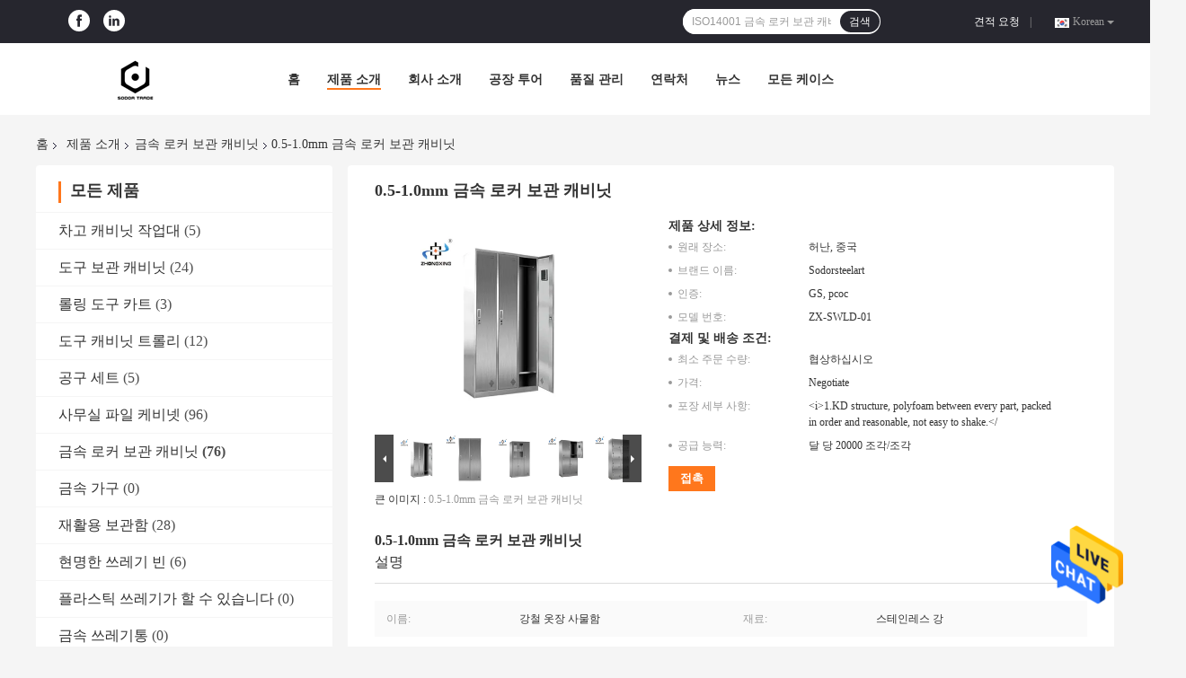

--- FILE ---
content_type: text/html
request_url: https://korean.safety-storagecabinets.com/quality-14094062-0-5-1-0mm-metal-locker-storage-cabinet
body_size: 31731
content:

<!DOCTYPE html>
<html >
<head>
	<meta charset="utf-8">
	<meta http-equiv="X-UA-Compatible" content="IE=edge">
	<meta name="viewport" content="width=device-width, initial-scale=1">
    <title>0.5-1.0mm 금속 로커 보관 캐비닛</title>
    <meta name="keywords" content="0.5mm 금속 로커 보관 캐비닛, 1mm 금속 로커 보관 캐비닛, 스테인레스 스틸 금속 로커 옷장, 금속 로커 보관 캐비닛" />
    <meta name="description" content="고품질 0.5-1.0mm 금속 로커 보관 캐비닛 중국에서, 중국 최고의 0.5mm 금속 로커 보관 캐비닛 생성물,  1mm 금속 로커 보관 캐비닛 공장, 고품질 생산 스테인레스 스틸 금속 로커 옷장 상품." />
				<link rel='preload'
					  href=/photo/safety-storagecabinets/sitetpl/style/common.css?ver=1629963508 as='style'><link type='text/css' rel='stylesheet'
					  href=/photo/safety-storagecabinets/sitetpl/style/common.css?ver=1629963508 media='all'><meta property="og:title" content="0.5-1.0mm 금속 로커 보관 캐비닛" />
<meta property="og:description" content="고품질 0.5-1.0mm 금속 로커 보관 캐비닛 중국에서, 중국 최고의 0.5mm 금속 로커 보관 캐비닛 생성물,  1mm 금속 로커 보관 캐비닛 공장, 고품질 생산 스테인레스 스틸 금속 로커 옷장 상품." />
<meta property="og:type" content="product" />
<meta property="og:availability" content="instock" />
<meta property="og:site_name" content="Luoyang Suode Import and Export Trade Co., Ltd." />
<meta property="og:url" content="https://korean.safety-storagecabinets.com/quality-14094062-0-5-1-0mm-metal-locker-storage-cabinet" />
<meta property="og:image" content="https://korean.safety-storagecabinets.com/photo/ps35006511-0_5_1_0mm_metal_locker_storage_cabinet.jpg" />
<link rel="canonical" href="https://korean.safety-storagecabinets.com/quality-14094062-0-5-1-0mm-metal-locker-storage-cabinet" />
<link rel="alternate" href="https://m.korean.safety-storagecabinets.com/quality-14094062-0-5-1-0mm-metal-locker-storage-cabinet" media="only screen and (max-width: 640px)" />
<style type="text/css">
/*<![CDATA[*/
.consent__cookie {position: fixed;top: 0;left: 0;width: 100%;height: 0%;z-index: 100000;}.consent__cookie_bg {position: fixed;top: 0;left: 0;width: 100%;height: 100%;background: #000;opacity: .6;display: none }.consent__cookie_rel {position: fixed;bottom:0;left: 0;width: 100%;background: #fff;display: -webkit-box;display: -ms-flexbox;display: flex;flex-wrap: wrap;padding: 24px 80px;-webkit-box-sizing: border-box;box-sizing: border-box;-webkit-box-pack: justify;-ms-flex-pack: justify;justify-content: space-between;-webkit-transition: all ease-in-out .3s;transition: all ease-in-out .3s }.consent__close {position: absolute;top: 20px;right: 20px;cursor: pointer }.consent__close svg {fill: #777 }.consent__close:hover svg {fill: #000 }.consent__cookie_box {flex: 1;word-break: break-word;}.consent__warm {color: #777;font-size: 16px;margin-bottom: 12px;line-height: 19px }.consent__title {color: #333;font-size: 20px;font-weight: 600;margin-bottom: 12px;line-height: 23px }.consent__itxt {color: #333;font-size: 14px;margin-bottom: 12px;display: -webkit-box;display: -ms-flexbox;display: flex;-webkit-box-align: center;-ms-flex-align: center;align-items: center }.consent__itxt i {display: -webkit-inline-box;display: -ms-inline-flexbox;display: inline-flex;width: 28px;height: 28px;border-radius: 50%;background: #e0f9e9;margin-right: 8px;-webkit-box-align: center;-ms-flex-align: center;align-items: center;-webkit-box-pack: center;-ms-flex-pack: center;justify-content: center }.consent__itxt svg {fill: #3ca860 }.consent__txt {color: #a6a6a6;font-size: 14px;margin-bottom: 8px;line-height: 17px }.consent__btns {display: -webkit-box;display: -ms-flexbox;display: flex;-webkit-box-orient: vertical;-webkit-box-direction: normal;-ms-flex-direction: column;flex-direction: column;-webkit-box-pack: center;-ms-flex-pack: center;justify-content: center;flex-shrink: 0;}.consent__btn {width: 280px;height: 40px;line-height: 40px;text-align: center;background: #3ca860;color: #fff;border-radius: 4px;margin: 8px 0;-webkit-box-sizing: border-box;box-sizing: border-box;cursor: pointer }.consent__btn:hover {background: #00823b }.consent__btn.empty {color: #3ca860;border: 1px solid #3ca860;background: #fff }.consent__btn.empty:hover {background: #3ca860;color: #fff }.open .consent__cookie_bg {display: block }.open .consent__cookie_rel {bottom: 0 }@media (max-width: 760px) {.consent__btns {width: 100%;align-items: center;}.consent__cookie_rel {padding: 20px 24px }}.consent__cookie.open {display: block;}.consent__cookie {display: none;}
/*]]>*/
</style>
<script type="text/javascript">
/*<![CDATA[*/
window.isvideotpl = 0;window.detailurl = '';
var isShowGuide=0;showGuideColor=0;var company_type = 15;var webim_domain = '';

var colorUrl = '';
var aisearch = 0;
var selfUrl = '';
window.playerReportUrl='/vod/view_count/report';
var query_string = ["Products","Detail","1"];
var g_tp = '';
var customtplcolor = 99701;
window.predomainsub = "";
/*]]>*/
</script>
</head>
<body>
<img src="/logo.gif" style="display:none" alt="logo"/>
    <div id="floatAd" style="z-index: 110000;position:absolute;right:30px;bottom:60px;height:79px;display: block;">
                                <a href="/webim/webim_tab.html" rel="nofollow" data-uid="72809" onclick= 'setwebimCookie(72809,14094062,15);' target="_blank">
            <img style="width: 80px;cursor: pointer;" alt='문자 보내' src="/images/floatimage_chat.gif"/>
        </a>
                                </div>
<a style="display: none!important;" title="Luoyang Suode Import and Export Trade Co., Ltd." class="float-inquiry" href="/contactnow.html" onclick='setinquiryCookie("{\"showproduct\":1,\"pid\":\"14094062\",\"name\":\"0.5-1.0mm \\uae08\\uc18d \\ub85c\\ucee4 \\ubcf4\\uad00 \\uce90\\ube44\\ub2db\",\"source_url\":\"\\/sale-14094062-0-5-1-0mm-metal-locker-storage-cabinet.html\",\"picurl\":\"\\/photo\\/pd35006511-0_5_1_0mm_metal_locker_storage_cabinet.jpg\",\"propertyDetail\":[[\"\\uc774\\ub984\",\"\\uac15\\ucca0 \\uc637\\uc7a5 \\uc0ac\\ubb3c\\ud568\"],[\"\\uc7ac\\ub8cc\",\"\\uc2a4\\ud14c\\uc778\\ub808\\uc2a4 \\uac15\"],[\"\\ub450\\uaed8\",\"\\uc77c\\ubc18.0.5-1.0mm\"],[\"\\uc0ac\\uc774\\uc988\",\"W900mm*D350mm*H1800m\"]],\"company_name\":null,\"picurl_c\":\"\\/photo\\/pc35006511-0_5_1_0mm_metal_locker_storage_cabinet.jpg\",\"price\":\"Negotiate\",\"username\":\"Sales\",\"viewTime\":\"\\ub9c8\\uc9c0\\ub9c9 \\ub85c\\uadf8\\uc778 : 3 \\uc2dc\\uac04 08 minuts \\uc804\",\"subject\":\"\\ubb50\\uac00 \\uc81c\\uc77c \\uc2fc \\uac00\\uaca9\\uc785\\ub2c8\\ub2e4 0.5-1.0mm \\uae08\\uc18d \\ub85c\\ucee4 \\ubcf4\\uad00 \\uce90\\ube44\\ub2db\",\"countrycode\":\"RU\"}");'></a>
<script>
var originProductInfo = '';
var originProductInfo = {"showproduct":1,"pid":"14094062","name":"0.5-1.0mm \uae08\uc18d \ub85c\ucee4 \ubcf4\uad00 \uce90\ube44\ub2db","source_url":"\/sale-14094062-0-5-1-0mm-metal-locker-storage-cabinet.html","picurl":"\/photo\/pd35006511-0_5_1_0mm_metal_locker_storage_cabinet.jpg","propertyDetail":[["\uc774\ub984","\uac15\ucca0 \uc637\uc7a5 \uc0ac\ubb3c\ud568"],["\uc7ac\ub8cc","\uc2a4\ud14c\uc778\ub808\uc2a4 \uac15"],["\ub450\uaed8","\uc77c\ubc18.0.5-1.0mm"],["\uc0ac\uc774\uc988","W900mm*D350mm*H1800m"]],"company_name":null,"picurl_c":"\/photo\/pc35006511-0_5_1_0mm_metal_locker_storage_cabinet.jpg","price":"Negotiate","username":"Sales","viewTime":"\ub9c8\uc9c0\ub9c9 \ub85c\uadf8\uc778 : 1 \uc2dc\uac04 08 minuts \uc804","subject":"\uc81c\ubc1c\uc5d0 \ub300\ud55c \uc790\uc138\ud55c \ub0b4\uc6a9\uc744 \ubcf4\ub0b4\uc2ed\uc2dc\uc624 0.5-1.0mm \uae08\uc18d \ub85c\ucee4 \ubcf4\uad00 \uce90\ube44\ub2db","countrycode":"RU"};
var save_url = "/contactsave.html";
var update_url = "/updateinquiry.html";
var productInfo = {};
var defaulProductInfo = {};
var myDate = new Date();
var curDate = myDate.getFullYear()+'-'+(parseInt(myDate.getMonth())+1)+'-'+myDate.getDate();
var message = '';
var default_pop = 1;
var leaveMessageDialog = document.getElementsByClassName('leave-message-dialog')[0]; // 获取弹层
var _$$ = function (dom) {
    return document.querySelectorAll(dom);
};
resInfo = originProductInfo;
defaulProductInfo.pid = resInfo['pid'];
defaulProductInfo.productName = resInfo['name'];
defaulProductInfo.productInfo = resInfo['propertyDetail'];
defaulProductInfo.productImg = resInfo['picurl_c'];
defaulProductInfo.subject = resInfo['subject'];
defaulProductInfo.productImgAlt = resInfo['name'];
var inquirypopup_tmp = 1;
var message = '소중한,'+'\r\n'+"나는 관심이있다"+' '+trim(resInfo['name'])+", 유형, 크기, MOQ, 재료 등과 같은 자세한 내용을 보내 주시겠습니까?"+'\r\n'+"감사!"+'\r\n'+"답변 기다 리 겠 습 니 다.";
var message_1 = '소중한,'+'\r\n'+"나는 관심이있다"+' '+trim(resInfo['name'])+", 유형, 크기, MOQ, 재료 등과 같은 자세한 내용을 보내 주시겠습니까?"+'\r\n'+"감사!"+'\r\n'+"답변 기다 리 겠 습 니 다.";
var message_2 = '여보세요,'+'\r\n'+"내가 찾고 있어요"+' '+trim(resInfo['name'])+", 가격, 사양 및 사진을 보내주십시오."+'\r\n'+"귀하의 신속한 응답은 매우 감사하겠습니다."+'\r\n'+"자세한 내용은 저에게 연락 주시기 바랍니다."+'\r\n'+"감사합니다.";
var message_3 = '여보세요,'+'\r\n'+trim(resInfo['name'])+' '+"내 기대를 충족합니다."+'\r\n'+"저에게 제일 가격 및 다른 제품 정보를주십시오."+'\r\n'+"제 메일을 통해 저에게 연락 주시기 바랍니다."+'\r\n'+"감사합니다.";

var message_4 = '소중한,'+'\r\n'+"당신의 FOB 가격은 무엇입니까"+' '+trim(resInfo['name'])+'?'+'\r\n'+"가장 가까운 항구 이름은 무엇입니까?"+'\r\n'+"가능한 한 빨리 답장 해 주시면 추가 정보를 공유하는 것이 좋습니다."+'\r\n'+"문안 인사!";
var message_5 = '안녕,'+'\r\n'+"나는 당신의"+' '+trim(resInfo['name'])+'.'+'\r\n'+"제품 세부 정보를 보내주세요."+'\r\n'+"빠른 답장을 기다리겠습니다."+'\r\n'+"저에게 우편으로 연락 주시기 바랍니다."+'\r\n'+"문안 인사!";

var message_6 = '소중한,'+'\r\n'+"귀하의 정보를 제공해주십시오."+' '+trim(resInfo['name'])+", 유형, 크기, 재질 및 물론 최고의 가격과 같은."+'\r\n'+"빠른 답장을 기다리겠습니다."+'\r\n'+"당신을 감사하십시오!";
var message_7 = '소중한,'+'\r\n'+"당신은 공급할 수 있습니까"+' '+trim(resInfo['name'])+" 우리를 위해?"+'\r\n'+"먼저 가격표와 일부 제품 세부 정보를 원합니다."+'\r\n'+"최대한 빨리 답변을 받고 협력을 기대합니다."+'\r\n'+"대단히 감사합니다.";
var message_8 = '안녕하세요,'+'\r\n'+"내가 찾고 있어요"+' '+trim(resInfo['name'])+", 좀 더 자세한 제품 정보를 알려주세요."+'\r\n'+"답장을 기다리겠습니다."+'\r\n'+"당신을 감사하십시오!";
var message_9 = '여보세요,'+'\r\n'+"너의"+' '+trim(resInfo['name'])+" 내 요구 사항을 아주 잘 충족합니다."+'\r\n'+"가격, 사양 및 유사한 모델을 보내주십시오."+'\r\n'+"저와 자유롭게 채팅하십시오."+'\r\n'+"감사!";
var message_10 = '소중한,'+'\r\n'+"자세한 내용과 인용문에 대해 더 알고 싶습니다."+' '+trim(resInfo['name'])+'.'+'\r\n'+"주저하지 말고 연락주세요."+'\r\n'+"문안 인사!";

var r = getRandom(1,10);

defaulProductInfo.message = eval("message_"+r);

var mytAjax = {

    post: function(url, data, fn) {
        var xhr = new XMLHttpRequest();
        xhr.open("POST", url, true);
        xhr.setRequestHeader("Content-Type", "application/x-www-form-urlencoded;charset=UTF-8");
        xhr.setRequestHeader("X-Requested-With", "XMLHttpRequest");
        xhr.setRequestHeader('Content-Type','text/plain;charset=UTF-8');
        xhr.onreadystatechange = function() {
            if(xhr.readyState == 4 && (xhr.status == 200 || xhr.status == 304)) {
                fn.call(this, xhr.responseText);
            }
        };
        xhr.send(data);
    },

    postform: function(url, data, fn) {
        var xhr = new XMLHttpRequest();
        xhr.open("POST", url, true);
        xhr.setRequestHeader("X-Requested-With", "XMLHttpRequest");
        xhr.onreadystatechange = function() {
            if(xhr.readyState == 4 && (xhr.status == 200 || xhr.status == 304)) {
                fn.call(this, xhr.responseText);
            }
        };
        xhr.send(data);
    }
};
/*window.onload = function(){
    leaveMessageDialog = document.getElementsByClassName('leave-message-dialog')[0];
    if (window.localStorage.recordDialogStatus=='undefined' || (window.localStorage.recordDialogStatus!='undefined' && window.localStorage.recordDialogStatus != curDate)) {
        setTimeout(function(){
            if(parseInt(inquirypopup_tmp%10) == 1){
                creatDialog(defaulProductInfo, 1);
            }
        }, 6000);
    }
};*/
function trim(str)
{
    str = str.replace(/(^\s*)/g,"");
    return str.replace(/(\s*$)/g,"");
};
function getRandom(m,n){
    var num = Math.floor(Math.random()*(m - n) + n);
    return num;
};
function strBtn(param) {

    var starattextarea = document.getElementById("textareamessage").value.length;
    var email = document.getElementById("startEmail").value;

    var default_tip = document.querySelectorAll(".watermark_container").length;
    if (20 < starattextarea && starattextarea < 3000) {
        if(default_tip>0){
            document.getElementById("textareamessage1").parentNode.parentNode.nextElementSibling.style.display = "none";
        }else{
            document.getElementById("textareamessage1").parentNode.nextElementSibling.style.display = "none";
        }

    } else {
        if(default_tip>0){
            document.getElementById("textareamessage1").parentNode.parentNode.nextElementSibling.style.display = "block";
        }else{
            document.getElementById("textareamessage1").parentNode.nextElementSibling.style.display = "block";
        }

        return;
    }

    // var re = /^([a-zA-Z0-9_-])+@([a-zA-Z0-9_-])+\.([a-zA-Z0-9_-])+/i;/*邮箱不区分大小写*/
    var re = /^[a-zA-Z0-9][\w-]*(\.?[\w-]+)*@[a-zA-Z0-9-]+(\.[a-zA-Z0-9]+)+$/i;
    if (!re.test(email)) {
        document.getElementById("startEmail").nextElementSibling.style.display = "block";
        return;
    } else {
        document.getElementById("startEmail").nextElementSibling.style.display = "none";
    }

    var subject = document.getElementById("pop_subject").value;
    var pid = document.getElementById("pop_pid").value;
    var message = document.getElementById("textareamessage").value;
    var sender_email = document.getElementById("startEmail").value;
    var tel = '';
    if (document.getElementById("tel0") != undefined && document.getElementById("tel0") != '')
        tel = document.getElementById("tel0").value;
    var form_serialize = '&tel='+tel;

    form_serialize = form_serialize.replace(/\+/g, "%2B");
    mytAjax.post(save_url,"pid="+pid+"&subject="+subject+"&email="+sender_email+"&message="+(message)+form_serialize,function(res){
        var mes = JSON.parse(res);
        if(mes.status == 200){
            var iid = mes.iid;
            document.getElementById("pop_iid").value = iid;
            document.getElementById("pop_uuid").value = mes.uuid;

            if(typeof gtag_report_conversion === "function"){
                gtag_report_conversion();//执行统计js代码
            }
            if(typeof fbq === "function"){
                fbq('track','Purchase');//执行统计js代码
            }
        }
    });
    for (var index = 0; index < document.querySelectorAll(".dialog-content-pql").length; index++) {
        document.querySelectorAll(".dialog-content-pql")[index].style.display = "none";
    };
    $('#idphonepql').val(tel);
    document.getElementById("dialog-content-pql-id").style.display = "block";
    ;
};
function twoBtnOk(param) {

    var selectgender = document.getElementById("Mr").innerHTML;
    var iid = document.getElementById("pop_iid").value;
    var sendername = document.getElementById("idnamepql").value;
    var senderphone = document.getElementById("idphonepql").value;
    var sendercname = document.getElementById("idcompanypql").value;
    var uuid = document.getElementById("pop_uuid").value;
    var gender = 2;
    if(selectgender == 'Mr.') gender = 0;
    if(selectgender == 'Mrs.') gender = 1;
    var pid = document.getElementById("pop_pid").value;
    var form_serialize = '';

        form_serialize = form_serialize.replace(/\+/g, "%2B");

    mytAjax.post(update_url,"iid="+iid+"&gender="+gender+"&uuid="+uuid+"&name="+(sendername)+"&tel="+(senderphone)+"&company="+(sendercname)+form_serialize,function(res){});

    for (var index = 0; index < document.querySelectorAll(".dialog-content-pql").length; index++) {
        document.querySelectorAll(".dialog-content-pql")[index].style.display = "none";
    };
    document.getElementById("dialog-content-pql-ok").style.display = "block";

};
function toCheckMust(name) {
    $('#'+name+'error').hide();
}
function handClidk(param) {
    var starattextarea = document.getElementById("textareamessage1").value.length;
    var email = document.getElementById("startEmail1").value;
    var default_tip = document.querySelectorAll(".watermark_container").length;
    if (20 < starattextarea && starattextarea < 3000) {
        if(default_tip>0){
            document.getElementById("textareamessage1").parentNode.parentNode.nextElementSibling.style.display = "none";
        }else{
            document.getElementById("textareamessage1").parentNode.nextElementSibling.style.display = "none";
        }

    } else {
        if(default_tip>0){
            document.getElementById("textareamessage1").parentNode.parentNode.nextElementSibling.style.display = "block";
        }else{
            document.getElementById("textareamessage1").parentNode.nextElementSibling.style.display = "block";
        }

        return;
    }

    // var re = /^([a-zA-Z0-9_-])+@([a-zA-Z0-9_-])+\.([a-zA-Z0-9_-])+/i;
    var re = /^[a-zA-Z0-9][\w-]*(\.?[\w-]+)*@[a-zA-Z0-9-]+(\.[a-zA-Z0-9]+)+$/i;
    if (!re.test(email)) {
        document.getElementById("startEmail1").nextElementSibling.style.display = "block";
        return;
    } else {
        document.getElementById("startEmail1").nextElementSibling.style.display = "none";
    }

    var subject = document.getElementById("pop_subject").value;
    var pid = document.getElementById("pop_pid").value;
    var message = document.getElementById("textareamessage1").value;
    var sender_email = document.getElementById("startEmail1").value;
    var form_serialize = tel = '';
    if (document.getElementById("tel1") != undefined && document.getElementById("tel1") != '')
        tel = document.getElementById("tel1").value;
        mytAjax.post(save_url,"email="+sender_email+"&tel="+tel+"&pid="+pid+"&message="+message+"&subject="+subject+form_serialize,function(res){

        var mes = JSON.parse(res);
        if(mes.status == 200){
            var iid = mes.iid;
            document.getElementById("pop_iid").value = iid;
            document.getElementById("pop_uuid").value = mes.uuid;
            if(typeof gtag_report_conversion === "function"){
                gtag_report_conversion();//执行统计js代码
            }
        }

    });
    for (var index = 0; index < document.querySelectorAll(".dialog-content-pql").length; index++) {
        document.querySelectorAll(".dialog-content-pql")[index].style.display = "none";
    };
    $('#idphonepql').val(tel);
    document.getElementById("dialog-content-pql-id").style.display = "block";

};
window.addEventListener('load', function () {
    $('.checkbox-wrap label').each(function(){
        if($(this).find('input').prop('checked')){
            $(this).addClass('on')
        }else {
            $(this).removeClass('on')
        }
    })
    $(document).on('click', '.checkbox-wrap label' , function(ev){
        if (ev.target.tagName.toUpperCase() != 'INPUT') {
            $(this).toggleClass('on')
        }
    })
})

function hand_video(pdata) {
    data = JSON.parse(pdata);
    productInfo.productName = data.productName;
    productInfo.productInfo = data.productInfo;
    productInfo.productImg = data.productImg;
    productInfo.subject = data.subject;

    var message = '소중한,'+'\r\n'+"나는 관심이있다"+' '+trim(data.productName)+", 유형, 크기, 수량, 재료 등과 같은 자세한 내용을 보내 주시겠습니까?"+'\r\n'+"감사!"+'\r\n'+"답변 기다 리 겠 습 니 다.";

    var message = '소중한,'+'\r\n'+"나는 관심이있다"+' '+trim(data.productName)+", 유형, 크기, MOQ, 재료 등과 같은 자세한 내용을 보내 주시겠습니까?"+'\r\n'+"감사!"+'\r\n'+"답변 기다 리 겠 습 니 다.";
    var message_1 = '소중한,'+'\r\n'+"나는 관심이있다"+' '+trim(data.productName)+", 유형, 크기, MOQ, 재료 등과 같은 자세한 내용을 보내 주시겠습니까?"+'\r\n'+"감사!"+'\r\n'+"답변 기다 리 겠 습 니 다.";
    var message_2 = '여보세요,'+'\r\n'+"내가 찾고 있어요"+' '+trim(data.productName)+", 가격, 사양 및 사진을 보내주십시오."+'\r\n'+"귀하의 신속한 응답은 매우 감사하겠습니다."+'\r\n'+"자세한 내용은 저에게 연락 주시기 바랍니다."+'\r\n'+"감사합니다.";
    var message_3 = '여보세요,'+'\r\n'+trim(data.productName)+' '+"내 기대를 충족합니다."+'\r\n'+"저에게 제일 가격 및 다른 제품 정보를주십시오."+'\r\n'+"제 메일을 통해 저에게 연락 주시기 바랍니다."+'\r\n'+"감사합니다.";

    var message_4 = '소중한,'+'\r\n'+"당신의 FOB 가격은 무엇입니까"+' '+trim(data.productName)+'?'+'\r\n'+"가장 가까운 항구 이름은 무엇입니까?"+'\r\n'+"가능한 한 빨리 답장 해 주시면 추가 정보를 공유하는 것이 좋습니다."+'\r\n'+"문안 인사!";
    var message_5 = '안녕,'+'\r\n'+"나는 당신의"+' '+trim(data.productName)+'.'+'\r\n'+"제품 세부 정보를 보내주세요."+'\r\n'+"빠른 답장을 기다리겠습니다."+'\r\n'+"저에게 우편으로 연락 주시기 바랍니다."+'\r\n'+"문안 인사!";

    var message_6 = '소중한,'+'\r\n'+"귀하의 정보를 제공해주십시오."+' '+trim(data.productName)+", 유형, 크기, 재질 및 물론 최고의 가격과 같은."+'\r\n'+"빠른 답장을 기다리겠습니다."+'\r\n'+"당신을 감사하십시오!";
    var message_7 = '소중한,'+'\r\n'+"당신은 공급할 수 있습니까"+' '+trim(data.productName)+" 우리를 위해?"+'\r\n'+"먼저 가격표와 일부 제품 세부 정보를 원합니다."+'\r\n'+"최대한 빨리 답변을 받고 협력을 기대합니다."+'\r\n'+"대단히 감사합니다.";
    var message_8 = '안녕하세요,'+'\r\n'+"내가 찾고 있어요"+' '+trim(data.productName)+", 좀 더 자세한 제품 정보를 알려주세요."+'\r\n'+"답장을 기다리겠습니다."+'\r\n'+"당신을 감사하십시오!";
    var message_9 = '여보세요,'+'\r\n'+"너의"+' '+trim(data.productName)+" 내 요구 사항을 아주 잘 충족합니다."+'\r\n'+"가격, 사양 및 유사한 모델을 보내주십시오."+'\r\n'+"저와 자유롭게 채팅하십시오."+'\r\n'+"감사!";
    var message_10 = '소중한,'+'\r\n'+"자세한 내용과 인용문에 대해 더 알고 싶습니다."+' '+trim(data.productName)+'.'+'\r\n'+"주저하지 말고 연락주세요."+'\r\n'+"문안 인사!";

    var r = getRandom(1,10);

    productInfo.message = eval("message_"+r);
    if(parseInt(inquirypopup_tmp/10) == 1){
        productInfo.message = "";
    }
    productInfo.pid = data.pid;
    creatDialog(productInfo, 2);
};

function handDialog(pdata) {
    data = JSON.parse(pdata);
    productInfo.productName = data.productName;
    productInfo.productInfo = data.productInfo;
    productInfo.productImg = data.productImg;
    productInfo.subject = data.subject;

    var message = '소중한,'+'\r\n'+"나는 관심이있다"+' '+trim(data.productName)+", 유형, 크기, 수량, 재료 등과 같은 자세한 내용을 보내 주시겠습니까?"+'\r\n'+"감사!"+'\r\n'+"답변 기다 리 겠 습 니 다.";

    var message = '소중한,'+'\r\n'+"나는 관심이있다"+' '+trim(data.productName)+", 유형, 크기, MOQ, 재료 등과 같은 자세한 내용을 보내 주시겠습니까?"+'\r\n'+"감사!"+'\r\n'+"답변 기다 리 겠 습 니 다.";
    var message_1 = '소중한,'+'\r\n'+"나는 관심이있다"+' '+trim(data.productName)+", 유형, 크기, MOQ, 재료 등과 같은 자세한 내용을 보내 주시겠습니까?"+'\r\n'+"감사!"+'\r\n'+"답변 기다 리 겠 습 니 다.";
    var message_2 = '여보세요,'+'\r\n'+"내가 찾고 있어요"+' '+trim(data.productName)+", 가격, 사양 및 사진을 보내주십시오."+'\r\n'+"귀하의 신속한 응답은 매우 감사하겠습니다."+'\r\n'+"자세한 내용은 저에게 연락 주시기 바랍니다."+'\r\n'+"감사합니다.";
    var message_3 = '여보세요,'+'\r\n'+trim(data.productName)+' '+"내 기대를 충족합니다."+'\r\n'+"저에게 제일 가격 및 다른 제품 정보를주십시오."+'\r\n'+"제 메일을 통해 저에게 연락 주시기 바랍니다."+'\r\n'+"감사합니다.";

    var message_4 = '소중한,'+'\r\n'+"당신의 FOB 가격은 무엇입니까"+' '+trim(data.productName)+'?'+'\r\n'+"가장 가까운 항구 이름은 무엇입니까?"+'\r\n'+"가능한 한 빨리 답장 해 주시면 추가 정보를 공유하는 것이 좋습니다."+'\r\n'+"문안 인사!";
    var message_5 = '안녕,'+'\r\n'+"나는 당신의"+' '+trim(data.productName)+'.'+'\r\n'+"제품 세부 정보를 보내주세요."+'\r\n'+"빠른 답장을 기다리겠습니다."+'\r\n'+"저에게 우편으로 연락 주시기 바랍니다."+'\r\n'+"문안 인사!";

    var message_6 = '소중한,'+'\r\n'+"귀하의 정보를 제공해주십시오."+' '+trim(data.productName)+", 유형, 크기, 재질 및 물론 최고의 가격과 같은."+'\r\n'+"빠른 답장을 기다리겠습니다."+'\r\n'+"당신을 감사하십시오!";
    var message_7 = '소중한,'+'\r\n'+"당신은 공급할 수 있습니까"+' '+trim(data.productName)+" 우리를 위해?"+'\r\n'+"먼저 가격표와 일부 제품 세부 정보를 원합니다."+'\r\n'+"최대한 빨리 답변을 받고 협력을 기대합니다."+'\r\n'+"대단히 감사합니다.";
    var message_8 = '안녕하세요,'+'\r\n'+"내가 찾고 있어요"+' '+trim(data.productName)+", 좀 더 자세한 제품 정보를 알려주세요."+'\r\n'+"답장을 기다리겠습니다."+'\r\n'+"당신을 감사하십시오!";
    var message_9 = '여보세요,'+'\r\n'+"너의"+' '+trim(data.productName)+" 내 요구 사항을 아주 잘 충족합니다."+'\r\n'+"가격, 사양 및 유사한 모델을 보내주십시오."+'\r\n'+"저와 자유롭게 채팅하십시오."+'\r\n'+"감사!";
    var message_10 = '소중한,'+'\r\n'+"자세한 내용과 인용문에 대해 더 알고 싶습니다."+' '+trim(data.productName)+'.'+'\r\n'+"주저하지 말고 연락주세요."+'\r\n'+"문안 인사!";

    var r = getRandom(1,10);

    productInfo.message = eval("message_"+r);
    if(parseInt(inquirypopup_tmp/10) == 1){
        productInfo.message = "";
    }
    productInfo.pid = data.pid;
    creatDialog(productInfo, 2);
};

function closepql(param) {

    leaveMessageDialog.style.display = 'none';
};

function closepql2(param) {

    for (var index = 0; index < document.querySelectorAll(".dialog-content-pql").length; index++) {
        document.querySelectorAll(".dialog-content-pql")[index].style.display = "none";
    };
    document.getElementById("dialog-content-pql-ok").style.display = "block";
};

function decodeHtmlEntities(str) {
    var tempElement = document.createElement('div');
    tempElement.innerHTML = str;
    return tempElement.textContent || tempElement.innerText || '';
}

function initProduct(productInfo,type){

    productInfo.productName = decodeHtmlEntities(productInfo.productName);
    productInfo.message = decodeHtmlEntities(productInfo.message);

    leaveMessageDialog = document.getElementsByClassName('leave-message-dialog')[0];
    leaveMessageDialog.style.display = "block";
    if(type == 3){
        var popinquiryemail = document.getElementById("popinquiryemail").value;
        _$$("#startEmail1")[0].value = popinquiryemail;
    }else{
        _$$("#startEmail1")[0].value = "";
    }
    _$$("#startEmail")[0].value = "";
    _$$("#idnamepql")[0].value = "";
    _$$("#idphonepql")[0].value = "";
    _$$("#idcompanypql")[0].value = "";

    _$$("#pop_pid")[0].value = productInfo.pid;
    _$$("#pop_subject")[0].value = productInfo.subject;
    
    if(parseInt(inquirypopup_tmp/10) == 1){
        productInfo.message = "";
    }

    _$$("#textareamessage1")[0].value = productInfo.message;
    _$$("#textareamessage")[0].value = productInfo.message;

    _$$("#dialog-content-pql-id .titlep")[0].innerHTML = productInfo.productName;
    _$$("#dialog-content-pql-id img")[0].setAttribute("src", productInfo.productImg);
    _$$("#dialog-content-pql-id img")[0].setAttribute("alt", productInfo.productImgAlt);

    _$$("#dialog-content-pql-id-hand img")[0].setAttribute("src", productInfo.productImg);
    _$$("#dialog-content-pql-id-hand img")[0].setAttribute("alt", productInfo.productImgAlt);
    _$$("#dialog-content-pql-id-hand .titlep")[0].innerHTML = productInfo.productName;

    if (productInfo.productInfo.length > 0) {
        var ul2, ul;
        ul = document.createElement("ul");
        for (var index = 0; index < productInfo.productInfo.length; index++) {
            var el = productInfo.productInfo[index];
            var li = document.createElement("li");
            var span1 = document.createElement("span");
            span1.innerHTML = el[0] + ":";
            var span2 = document.createElement("span");
            span2.innerHTML = el[1];
            li.appendChild(span1);
            li.appendChild(span2);
            ul.appendChild(li);

        }
        ul2 = ul.cloneNode(true);
        if (type === 1) {
            _$$("#dialog-content-pql-id .left")[0].replaceChild(ul, _$$("#dialog-content-pql-id .left ul")[0]);
        } else {
            _$$("#dialog-content-pql-id-hand .left")[0].replaceChild(ul2, _$$("#dialog-content-pql-id-hand .left ul")[0]);
            _$$("#dialog-content-pql-id .left")[0].replaceChild(ul, _$$("#dialog-content-pql-id .left ul")[0]);
        }
    };
    for (var index = 0; index < _$$("#dialog-content-pql-id .right ul li").length; index++) {
        _$$("#dialog-content-pql-id .right ul li")[index].addEventListener("click", function (params) {
            _$$("#dialog-content-pql-id .right #Mr")[0].innerHTML = this.innerHTML
        }, false)

    };

};
function closeInquiryCreateDialog() {
    document.getElementById("xuanpan_dialog_box_pql").style.display = "none";
};
function showInquiryCreateDialog() {
    document.getElementById("xuanpan_dialog_box_pql").style.display = "block";
};
function submitPopInquiry(){
    var message = document.getElementById("inquiry_message").value;
    var email = document.getElementById("inquiry_email").value;
    var subject = defaulProductInfo.subject;
    var pid = defaulProductInfo.pid;
    if (email === undefined) {
        showInquiryCreateDialog();
        document.getElementById("inquiry_email").style.border = "1px solid red";
        return false;
    };
    if (message === undefined) {
        showInquiryCreateDialog();
        document.getElementById("inquiry_message").style.border = "1px solid red";
        return false;
    };
    if (email.search(/^\w+((-\w+)|(\.\w+))*\@[A-Za-z0-9]+((\.|-)[A-Za-z0-9]+)*\.[A-Za-z0-9]+$/) == -1) {
        document.getElementById("inquiry_email").style.border= "1px solid red";
        showInquiryCreateDialog();
        return false;
    } else {
        document.getElementById("inquiry_email").style.border= "";
    };
    if (message.length < 20 || message.length >3000) {
        showInquiryCreateDialog();
        document.getElementById("inquiry_message").style.border = "1px solid red";
        return false;
    } else {
        document.getElementById("inquiry_message").style.border = "";
    };
    var tel = '';
    if (document.getElementById("tel") != undefined && document.getElementById("tel") != '')
        tel = document.getElementById("tel").value;

    mytAjax.post(save_url,"pid="+pid+"&subject="+subject+"&email="+email+"&message="+(message)+'&tel='+tel,function(res){
        var mes = JSON.parse(res);
        if(mes.status == 200){
            var iid = mes.iid;
            document.getElementById("pop_iid").value = iid;
            document.getElementById("pop_uuid").value = mes.uuid;

        }
    });
    initProduct(defaulProductInfo);
    for (var index = 0; index < document.querySelectorAll(".dialog-content-pql").length; index++) {
        document.querySelectorAll(".dialog-content-pql")[index].style.display = "none";
    };
    $('#idphonepql').val(tel);
    document.getElementById("dialog-content-pql-id").style.display = "block";

};

//带附件上传
function submitPopInquiryfile(email_id,message_id,check_sort,name_id,phone_id,company_id,attachments){

    if(typeof(check_sort) == 'undefined'){
        check_sort = 0;
    }
    var message = document.getElementById(message_id).value;
    var email = document.getElementById(email_id).value;
    var attachments = document.getElementById(attachments).value;
    if(typeof(name_id) !== 'undefined' && name_id != ""){
        var name  = document.getElementById(name_id).value;
    }
    if(typeof(phone_id) !== 'undefined' && phone_id != ""){
        var phone = document.getElementById(phone_id).value;
    }
    if(typeof(company_id) !== 'undefined' && company_id != ""){
        var company = document.getElementById(company_id).value;
    }
    var subject = defaulProductInfo.subject;
    var pid = defaulProductInfo.pid;

    if(check_sort == 0){
        if (email === undefined) {
            showInquiryCreateDialog();
            document.getElementById(email_id).style.border = "1px solid red";
            return false;
        };
        if (message === undefined) {
            showInquiryCreateDialog();
            document.getElementById(message_id).style.border = "1px solid red";
            return false;
        };

        if (email.search(/^\w+((-\w+)|(\.\w+))*\@[A-Za-z0-9]+((\.|-)[A-Za-z0-9]+)*\.[A-Za-z0-9]+$/) == -1) {
            document.getElementById(email_id).style.border= "1px solid red";
            showInquiryCreateDialog();
            return false;
        } else {
            document.getElementById(email_id).style.border= "";
        };
        if (message.length < 20 || message.length >3000) {
            showInquiryCreateDialog();
            document.getElementById(message_id).style.border = "1px solid red";
            return false;
        } else {
            document.getElementById(message_id).style.border = "";
        };
    }else{

        if (message === undefined) {
            showInquiryCreateDialog();
            document.getElementById(message_id).style.border = "1px solid red";
            return false;
        };

        if (email === undefined) {
            showInquiryCreateDialog();
            document.getElementById(email_id).style.border = "1px solid red";
            return false;
        };

        if (message.length < 20 || message.length >3000) {
            showInquiryCreateDialog();
            document.getElementById(message_id).style.border = "1px solid red";
            return false;
        } else {
            document.getElementById(message_id).style.border = "";
        };

        if (email.search(/^\w+((-\w+)|(\.\w+))*\@[A-Za-z0-9]+((\.|-)[A-Za-z0-9]+)*\.[A-Za-z0-9]+$/) == -1) {
            document.getElementById(email_id).style.border= "1px solid red";
            showInquiryCreateDialog();
            return false;
        } else {
            document.getElementById(email_id).style.border= "";
        };

    };

    mytAjax.post(save_url,"pid="+pid+"&subject="+subject+"&email="+email+"&message="+message+"&company="+company+"&attachments="+attachments,function(res){
        var mes = JSON.parse(res);
        if(mes.status == 200){
            var iid = mes.iid;
            document.getElementById("pop_iid").value = iid;
            document.getElementById("pop_uuid").value = mes.uuid;

            if(typeof gtag_report_conversion === "function"){
                gtag_report_conversion();//执行统计js代码
            }
            if(typeof fbq === "function"){
                fbq('track','Purchase');//执行统计js代码
            }
        }
    });
    initProduct(defaulProductInfo);

    if(name !== undefined && name != ""){
        _$$("#idnamepql")[0].value = name;
    }

    if(phone !== undefined && phone != ""){
        _$$("#idphonepql")[0].value = phone;
    }

    if(company !== undefined && company != ""){
        _$$("#idcompanypql")[0].value = company;
    }

    for (var index = 0; index < document.querySelectorAll(".dialog-content-pql").length; index++) {
        document.querySelectorAll(".dialog-content-pql")[index].style.display = "none";
    };
    document.getElementById("dialog-content-pql-id").style.display = "block";

};
function submitPopInquiryByParam(email_id,message_id,check_sort,name_id,phone_id,company_id){

    if(typeof(check_sort) == 'undefined'){
        check_sort = 0;
    }

    var senderphone = '';
    var message = document.getElementById(message_id).value;
    var email = document.getElementById(email_id).value;
    if(typeof(name_id) !== 'undefined' && name_id != ""){
        var name  = document.getElementById(name_id).value;
    }
    if(typeof(phone_id) !== 'undefined' && phone_id != ""){
        var phone = document.getElementById(phone_id).value;
        senderphone = phone;
    }
    if(typeof(company_id) !== 'undefined' && company_id != ""){
        var company = document.getElementById(company_id).value;
    }
    var subject = defaulProductInfo.subject;
    var pid = defaulProductInfo.pid;

    if(check_sort == 0){
        if (email === undefined) {
            showInquiryCreateDialog();
            document.getElementById(email_id).style.border = "1px solid red";
            return false;
        };
        if (message === undefined) {
            showInquiryCreateDialog();
            document.getElementById(message_id).style.border = "1px solid red";
            return false;
        };

        if (email.search(/^\w+((-\w+)|(\.\w+))*\@[A-Za-z0-9]+((\.|-)[A-Za-z0-9]+)*\.[A-Za-z0-9]+$/) == -1) {
            document.getElementById(email_id).style.border= "1px solid red";
            showInquiryCreateDialog();
            return false;
        } else {
            document.getElementById(email_id).style.border= "";
        };
        if (message.length < 20 || message.length >3000) {
            showInquiryCreateDialog();
            document.getElementById(message_id).style.border = "1px solid red";
            return false;
        } else {
            document.getElementById(message_id).style.border = "";
        };
    }else{

        if (message === undefined) {
            showInquiryCreateDialog();
            document.getElementById(message_id).style.border = "1px solid red";
            return false;
        };

        if (email === undefined) {
            showInquiryCreateDialog();
            document.getElementById(email_id).style.border = "1px solid red";
            return false;
        };

        if (message.length < 20 || message.length >3000) {
            showInquiryCreateDialog();
            document.getElementById(message_id).style.border = "1px solid red";
            return false;
        } else {
            document.getElementById(message_id).style.border = "";
        };

        if (email.search(/^\w+((-\w+)|(\.\w+))*\@[A-Za-z0-9]+((\.|-)[A-Za-z0-9]+)*\.[A-Za-z0-9]+$/) == -1) {
            document.getElementById(email_id).style.border= "1px solid red";
            showInquiryCreateDialog();
            return false;
        } else {
            document.getElementById(email_id).style.border= "";
        };

    };

    var productsku = "";
    if($("#product_sku").length > 0){
        productsku = $("#product_sku").html();
    }

    mytAjax.post(save_url,"tel="+senderphone+"&pid="+pid+"&subject="+subject+"&email="+email+"&message="+message+"&messagesku="+encodeURI(productsku),function(res){
        var mes = JSON.parse(res);
        if(mes.status == 200){
            var iid = mes.iid;
            document.getElementById("pop_iid").value = iid;
            document.getElementById("pop_uuid").value = mes.uuid;

            if(typeof gtag_report_conversion === "function"){
                gtag_report_conversion();//执行统计js代码
            }
            if(typeof fbq === "function"){
                fbq('track','Purchase');//执行统计js代码
            }
        }
    });
    initProduct(defaulProductInfo);

    if(name !== undefined && name != ""){
        _$$("#idnamepql")[0].value = name;
    }

    if(phone !== undefined && phone != ""){
        _$$("#idphonepql")[0].value = phone;
    }

    if(company !== undefined && company != ""){
        _$$("#idcompanypql")[0].value = company;
    }

    for (var index = 0; index < document.querySelectorAll(".dialog-content-pql").length; index++) {
        document.querySelectorAll(".dialog-content-pql")[index].style.display = "none";

    };
    document.getElementById("dialog-content-pql-id").style.display = "block";

};

function creat_videoDialog(productInfo, type) {

    if(type == 1){
        if(default_pop != 1){
            return false;
        }
        window.localStorage.recordDialogStatus = curDate;
    }else{
        default_pop = 0;
    }
    initProduct(productInfo, type);
    if (type === 1) {
        // 自动弹出
        for (var index = 0; index < document.querySelectorAll(".dialog-content-pql").length; index++) {

            document.querySelectorAll(".dialog-content-pql")[index].style.display = "none";
        };
        document.getElementById("dialog-content-pql").style.display = "block";
    } else {
        // 手动弹出
        for (var index = 0; index < document.querySelectorAll(".dialog-content-pql").length; index++) {
            document.querySelectorAll(".dialog-content-pql")[index].style.display = "none";
        };
        document.getElementById("dialog-content-pql-id-hand").style.display = "block";
    }
}

function creatDialog(productInfo, type) {

    if(type == 1){
        if(default_pop != 1){
            return false;
        }
        window.localStorage.recordDialogStatus = curDate;
    }else{
        default_pop = 0;
    }
    initProduct(productInfo, type);
    if (type === 1) {
        // 自动弹出
        for (var index = 0; index < document.querySelectorAll(".dialog-content-pql").length; index++) {

            document.querySelectorAll(".dialog-content-pql")[index].style.display = "none";
        };
        document.getElementById("dialog-content-pql").style.display = "block";
    } else {
        // 手动弹出
        for (var index = 0; index < document.querySelectorAll(".dialog-content-pql").length; index++) {
            document.querySelectorAll(".dialog-content-pql")[index].style.display = "none";
        };
        document.getElementById("dialog-content-pql-id-hand").style.display = "block";
    }
}

//带邮箱信息打开询盘框 emailtype=1表示带入邮箱
function openDialog(emailtype){
    var type = 2;//不带入邮箱，手动弹出
    if(emailtype == 1){
        var popinquiryemail = document.getElementById("popinquiryemail").value;
        // var re = /^([a-zA-Z0-9_-])+@([a-zA-Z0-9_-])+\.([a-zA-Z0-9_-])+/i;
        var re = /^[a-zA-Z0-9][\w-]*(\.?[\w-]+)*@[a-zA-Z0-9-]+(\.[a-zA-Z0-9]+)+$/i;
        if (!re.test(popinquiryemail)) {
            //前端提示样式;
            showInquiryCreateDialog();
            document.getElementById("popinquiryemail").style.border = "1px solid red";
            return false;
        } else {
            //前端提示样式;
        }
        var type = 3;
    }
    creatDialog(defaulProductInfo,type);
}

//上传附件
function inquiryUploadFile(){
    var fileObj = document.querySelector("#fileId").files[0];
    //构建表单数据
    var formData = new FormData();
    var filesize = fileObj.size;
    if(filesize > 10485760 || filesize == 0) {
        document.getElementById("filetips").style.display = "block";
        return false;
    }else {
        document.getElementById("filetips").style.display = "none";
    }
    formData.append('popinquiryfile', fileObj);
    document.getElementById("quotefileform").reset();
    var save_url = "/inquiryuploadfile.html";
    mytAjax.postform(save_url,formData,function(res){
        var mes = JSON.parse(res);
        if(mes.status == 200){
            document.getElementById("uploader-file-info").innerHTML = document.getElementById("uploader-file-info").innerHTML + "<span class=op>"+mes.attfile.name+"<a class=delatt id=att"+mes.attfile.id+" onclick=delatt("+mes.attfile.id+");>Delete</a></span>";
            var nowattachs = document.getElementById("attachments").value;
            if( nowattachs !== ""){
                var attachs = JSON.parse(nowattachs);
                attachs[mes.attfile.id] = mes.attfile;
            }else{
                var attachs = {};
                attachs[mes.attfile.id] = mes.attfile;
            }
            document.getElementById("attachments").value = JSON.stringify(attachs);
        }
    });
}
//附件删除
function delatt(attid)
{
    var nowattachs = document.getElementById("attachments").value;
    if( nowattachs !== ""){
        var attachs = JSON.parse(nowattachs);
        if(attachs[attid] == ""){
            return false;
        }
        var formData = new FormData();
        var delfile = attachs[attid]['filename'];
        var save_url = "/inquirydelfile.html";
        if(delfile != "") {
            formData.append('delfile', delfile);
            mytAjax.postform(save_url, formData, function (res) {
                if(res !== "") {
                    var mes = JSON.parse(res);
                    if (mes.status == 200) {
                        delete attachs[attid];
                        document.getElementById("attachments").value = JSON.stringify(attachs);
                        var s = document.getElementById("att"+attid);
                        s.parentNode.remove();
                    }
                }
            });
        }
    }else{
        return false;
    }
}

</script>
<div class="leave-message-dialog" style="display: none">
<style>
    .leave-message-dialog .close:before, .leave-message-dialog .close:after{
        content:initial;
    }
</style>
<div class="dialog-content-pql" id="dialog-content-pql" style="display: none">
    <span class="close" onclick="closepql()"><img src="/images/close.png" alt="close"></span>
    <div class="title">
        <p class="firstp-pql">메시지를 남겨주세요</p>
        <p class="lastp-pql">곧 다시 연락 드리겠습니다!</p>
    </div>
    <div class="form">
        <div class="textarea">
            <textarea style='font-family: robot;'  name="" id="textareamessage" cols="30" rows="10" style="margin-bottom:14px;width:100%"
                placeholder="당신의 조회 내역에 들어가세요."></textarea>
        </div>
        <p class="error-pql"> <span class="icon-pql"><img src="/images/error.png" alt="Luoyang Suode Import and Export Trade Co., Ltd."></span> 귀하의 메시지는 20-3,000 자 사이 여야합니다!</p>
        <input id="startEmail" type="text" placeholder="당신의 전자 우편에 들어가십시오" onkeydown="if(event.keyCode === 13){ strBtn();}">
        <p class="error-pql"><span class="icon-pql"><img src="/images/error.png" alt="Luoyang Suode Import and Export Trade Co., Ltd."></span> 이메일을 확인하십시오! </p>
                <div class="operations">
            <div class='btn' id="submitStart" type="submit" onclick="strBtn()">제출</div>
        </div>
            </div>
</div>
<div class="dialog-content-pql dialog-content-pql-id" id="dialog-content-pql-id" style="display:none">
        <span class="close" onclick="closepql2()"><svg t="1648434466530" class="icon" viewBox="0 0 1024 1024" version="1.1" xmlns="http://www.w3.org/2000/svg" p-id="2198" width="16" height="16"><path d="M576 512l277.333333 277.333333-64 64-277.333333-277.333333L234.666667 853.333333 170.666667 789.333333l277.333333-277.333333L170.666667 234.666667 234.666667 170.666667l277.333333 277.333333L789.333333 170.666667 853.333333 234.666667 576 512z" fill="#444444" p-id="2199"></path></svg></span>
    <div class="left">
        <div class="img"><img></div>
        <p class="titlep"></p>
        <ul> </ul>
    </div>
    <div class="right">
                <p class="title">정보가 많을수록 커뮤니케이션이 향상됩니다.</p>
                <div style="position: relative;">
            <div class="mr"> <span id="Mr">씨</span>
                <ul>
                    <li>씨</li>
                    <li>부인</li>
                </ul>
            </div>
            <input style="text-indent: 80px;" type="text" id="idnamepql" placeholder="이름을 입력하세요">
        </div>
        <input type="text"  id="idphonepql"  placeholder="전화 번호">
        <input type="text" id="idcompanypql"  placeholder="회사" onkeydown="if(event.keyCode === 13){ twoBtnOk();}">
                <div class="btn form_new" id="twoBtnOk" onclick="twoBtnOk()">승인</div>
    </div>
</div>

<div class="dialog-content-pql dialog-content-pql-ok" id="dialog-content-pql-ok" style="display:none">
        <span class="close" onclick="closepql()"><svg t="1648434466530" class="icon" viewBox="0 0 1024 1024" version="1.1" xmlns="http://www.w3.org/2000/svg" p-id="2198" width="16" height="16"><path d="M576 512l277.333333 277.333333-64 64-277.333333-277.333333L234.666667 853.333333 170.666667 789.333333l277.333333-277.333333L170.666667 234.666667 234.666667 170.666667l277.333333 277.333333L789.333333 170.666667 853.333333 234.666667 576 512z" fill="#444444" p-id="2199"></path></svg></span>
    <div class="duihaook"></div>
        <p class="title">성공적으로 제출되었습니다!</p>
        <p class="p1" style="text-align: center; font-size: 18px; margin-top: 14px;">곧 다시 연락 드리겠습니다!</p>
    <div class="btn" onclick="closepql()" id="endOk" style="margin: 0 auto;margin-top: 50px;">승인</div>
</div>
<div class="dialog-content-pql dialog-content-pql-id dialog-content-pql-id-hand" id="dialog-content-pql-id-hand"
    style="display:none">
     <input type="hidden" name="pop_pid" id="pop_pid" value="0">
     <input type="hidden" name="pop_subject" id="pop_subject" value="">
     <input type="hidden" name="pop_iid" id="pop_iid" value="0">
     <input type="hidden" name="pop_uuid" id="pop_uuid" value="0">
        <span class="close" onclick="closepql()"><svg t="1648434466530" class="icon" viewBox="0 0 1024 1024" version="1.1" xmlns="http://www.w3.org/2000/svg" p-id="2198" width="16" height="16"><path d="M576 512l277.333333 277.333333-64 64-277.333333-277.333333L234.666667 853.333333 170.666667 789.333333l277.333333-277.333333L170.666667 234.666667 234.666667 170.666667l277.333333 277.333333L789.333333 170.666667 853.333333 234.666667 576 512z" fill="#444444" p-id="2199"></path></svg></span>
    <div class="left">
        <div class="img"><img></div>
        <p class="titlep"></p>
        <ul> </ul>
    </div>
    <div class="right" style="float:right">
                <div class="title">
            <p class="firstp-pql">메시지를 남겨주세요</p>
            <p class="lastp-pql">곧 다시 연락 드리겠습니다!</p>
        </div>
                <div class="form">
            <div class="textarea">
                <textarea style='font-family: robot;' name="message" id="textareamessage1" cols="30" rows="10"
                    placeholder="당신의 조회 내역에 들어가세요."></textarea>
            </div>
            <p class="error-pql"> <span class="icon-pql"><img src="/images/error.png" alt="Luoyang Suode Import and Export Trade Co., Ltd."></span> 귀하의 메시지는 20-3,000 자 사이 여야합니다!</p>

                            <input style="display:none" id="tel1" name="tel" type="text" oninput="value=value.replace(/[^0-9_+-]/g,'');" placeholder="전화 번호">
                        <input id='startEmail1' name='email' data-type='1' type='text'
                   placeholder="당신의 전자 우편에 들어가십시오"
                   onkeydown='if(event.keyCode === 13){ handClidk();}'>
            
            <p class='error-pql'><span class='icon-pql'>
                    <img src="/images/error.png" alt="Luoyang Suode Import and Export Trade Co., Ltd."></span> 이메일을 확인하십시오!            </p>

            <div class="operations">
                <div class='btn' id="submitStart1" type="submit" onclick="handClidk()">제출</div>
            </div>
        </div>
    </div>
</div>
</div>
<div id="xuanpan_dialog_box_pql" class="xuanpan_dialog_box_pql"
    style="display:none;background:rgba(0,0,0,.6);width:100%;height:100%;position: fixed;top:0;left:0;z-index: 999999;">
    <div class="box_pql"
      style="width:526px;height:206px;background:rgba(255,255,255,1);opacity:1;border-radius:4px;position: absolute;left: 50%;top: 50%;transform: translate(-50%,-50%);">
      <div onclick="closeInquiryCreateDialog()" class="close close_create_dialog"
        style="cursor: pointer;height:42px;width:40px;float:right;padding-top: 16px;"><span
          style="display: inline-block;width: 25px;height: 2px;background: rgb(114, 114, 114);transform: rotate(45deg); "><span
            style="display: block;width: 25px;height: 2px;background: rgb(114, 114, 114);transform: rotate(-90deg); "></span></span>
      </div>
      <div
        style="height: 72px; overflow: hidden; text-overflow: ellipsis; display:-webkit-box;-ebkit-line-clamp: 3;-ebkit-box-orient: vertical; margin-top: 58px; padding: 0 84px; font-size: 18px; color: rgba(51, 51, 51, 1); text-align: center; ">
        Please leave your correct email and detailed requirements (20-3,000 characters).</div>
      <div onclick="closeInquiryCreateDialog()" class="close_create_dialog"
        style="width: 139px; height: 36px; background: rgba(253, 119, 34, 1); border-radius: 4px; margin: 16px auto; color: rgba(255, 255, 255, 1); font-size: 18px; line-height: 36px; text-align: center;">
        승인</div>
    </div>
</div>
<style>
.f_header_menu_pic_search_2 .select_language dt div:hover,
.f_header_menu_pic_search_2 .select_language dt a:hover
{
        color: #0f75bd;
    /* text-decoration: underline; */
    }
    .f_header_menu_pic_search_2 .select_language dt  div{
        color: #333;
    }
</style>
<div class="f_header_menu_pic_search_2">
    <div class="top_bg">
        <div class="top">
            <div class="phone">
                                    <div class="iconsapp">
                        <a target="_blank" href="https://www.facebook.com/profile.php?id=100039024114344" title="Luoyang Suode Import and Export Trade Co., Ltd. Facebook"><svg fill="#0f75bd" class="icon" viewBox="0 0 1024 1024" p-id="11628" width="32" height="32"><path d="M512 0a512 512 0 0 0 0 1024 512 512 0 0 0 0-1024z m121.173333 512H554.666667v284.586667h-117.76V512H379.733333V413.44h57.173334V354.133333c0-61.44 20.48-99.413333 61.44-116.48A139.52 139.52 0 0 1 554.666667 227.413333h89.6v99.413334h-54.186667c-16.213333 0-26.453333 4.266667-31.146667 13.226666a49.493333 49.493333 0 0 0-5.12 29.013334v42.666666h90.453334z" p-id="11629"></path></svg></a>                                                <a target="_blank"  href="https://www.linkedin.com/feed/?trk=guest_homepage-basic_nav-header-signin" title="Luoyang Suode Import and Export Trade Co., Ltd. LinkedIn"><svg fill="#0f75bd" class="icon" viewBox="0 0 1024 1024" p-id="11832" width="32" height="32"> <path d="M512 0a512 512 0 1 0 512 512A512 512 0 0 0 512 0zM372.053333 758.186667h-106.666666v-341.333334h106.666666z m-54.186666-384a52.48 52.48 0 0 1-55.466667-53.333334 53.333333 53.333333 0 0 1 56.746667-55.04 53.333333 53.333333 0 1 1 0 106.666667z m443.733333 384h-106.666667v-190.293334c0-42.666667-15.36-74.666667-54.186666-74.666666a58.453333 58.453333 0 0 0-54.613334 40.106666 74.666667 74.666667 0 0 0-3.413333 26.88v197.973334h-107.093333v-233.813334c0-42.666667 0-78.506667-2.56-109.653333h92.586666l5.12 47.786667h2.133334A122.026667 122.026667 0 0 1 640 407.04c69.973333 0 122.88 46.933333 122.88 148.053333z" p-id="11833"></path>  </svg></a>                                                                    </div>
                                <span id="hourZone" style="display:none"></span>
            </div>

            <!--language-->
                            <div class="top_language">
                    <div class="lan_wrap">
                        <ul class="user">
                            <li class="select_language_wrap">
                                                                <span class="selected">
                                <span id="tranimg"
                                   class="korean a">
                                    Korean                                    <span class="arrow"></span>
                                </span>
                            </span>
                                <dl id="p_l" class="select_language">
                                                                            <dt class="english">
                                                                        <div class="language-select__link" style="cursor: pointer;" onclick="window.location.href='https://www.safety-storagecabinets.com/quality-14094062-0-5-1-0mm-metal-locker-storage-cabinet'">English</div>
                                                                </dt>
                                                                            <dt class="french">
                                                                        <div class="language-select__link" style="cursor: pointer;" onclick="window.location.href='https://french.safety-storagecabinets.com/quality-14094062-0-5-1-0mm-metal-locker-storage-cabinet'">French</div>
                                                                </dt>
                                                                            <dt class="german">
                                                                        <div class="language-select__link" style="cursor: pointer;" onclick="window.location.href='https://german.safety-storagecabinets.com/quality-14094062-0-5-1-0mm-metal-locker-storage-cabinet'">German</div>
                                                                </dt>
                                                                            <dt class="italian">
                                                                        <div class="language-select__link" style="cursor: pointer;" onclick="window.location.href='https://italian.safety-storagecabinets.com/quality-14094062-0-5-1-0mm-metal-locker-storage-cabinet'">Italian</div>
                                                                </dt>
                                                                            <dt class="russian">
                                                                        <div class="language-select__link" style="cursor: pointer;" onclick="window.location.href='https://russian.safety-storagecabinets.com/quality-14094062-0-5-1-0mm-metal-locker-storage-cabinet'">Russian</div>
                                                                </dt>
                                                                            <dt class="spanish">
                                                                        <div class="language-select__link" style="cursor: pointer;" onclick="window.location.href='https://spanish.safety-storagecabinets.com/quality-14094062-0-5-1-0mm-metal-locker-storage-cabinet'">Spanish</div>
                                                                </dt>
                                                                            <dt class="portuguese">
                                                                        <div class="language-select__link" style="cursor: pointer;" onclick="window.location.href='https://portuguese.safety-storagecabinets.com/quality-14094062-0-5-1-0mm-metal-locker-storage-cabinet'">Portuguese</div>
                                                                </dt>
                                                                            <dt class="dutch">
                                                                        <div class="language-select__link" style="cursor: pointer;" onclick="window.location.href='https://dutch.safety-storagecabinets.com/quality-14094062-0-5-1-0mm-metal-locker-storage-cabinet'">Dutch</div>
                                                                </dt>
                                                                            <dt class="greek">
                                                                        <div class="language-select__link" style="cursor: pointer;" onclick="window.location.href='https://greek.safety-storagecabinets.com/quality-14094062-0-5-1-0mm-metal-locker-storage-cabinet'">Greek</div>
                                                                </dt>
                                                                            <dt class="japanese">
                                                                        <div class="language-select__link" style="cursor: pointer;" onclick="window.location.href='https://japanese.safety-storagecabinets.com/quality-14094062-0-5-1-0mm-metal-locker-storage-cabinet'">Japanese</div>
                                                                </dt>
                                                                            <dt class="korean">
                                                                        <div class="language-select__link" style="cursor: pointer;" onclick="window.location.href='https://korean.safety-storagecabinets.com/quality-14094062-0-5-1-0mm-metal-locker-storage-cabinet'">Korean</div>
                                                                </dt>
                                                                            <dt class="arabic">
                                                                        <div class="language-select__link" style="cursor: pointer;" onclick="window.location.href='https://arabic.safety-storagecabinets.com/quality-14094062-0-5-1-0mm-metal-locker-storage-cabinet'">Arabic</div>
                                                                </dt>
                                                                            <dt class="hindi">
                                                                        <div class="language-select__link" style="cursor: pointer;" onclick="window.location.href='https://hindi.safety-storagecabinets.com/quality-14094062-0-5-1-0mm-metal-locker-storage-cabinet'">Hindi</div>
                                                                </dt>
                                                                            <dt class="turkish">
                                                                        <div class="language-select__link" style="cursor: pointer;" onclick="window.location.href='https://turkish.safety-storagecabinets.com/quality-14094062-0-5-1-0mm-metal-locker-storage-cabinet'">Turkish</div>
                                                                </dt>
                                                                            <dt class="indonesian">
                                                                        <div class="language-select__link" style="cursor: pointer;" onclick="window.location.href='https://indonesian.safety-storagecabinets.com/quality-14094062-0-5-1-0mm-metal-locker-storage-cabinet'">Indonesian</div>
                                                                </dt>
                                                                            <dt class="vietnamese">
                                                                        <div class="language-select__link" style="cursor: pointer;" onclick="window.location.href='https://vietnamese.safety-storagecabinets.com/quality-14094062-0-5-1-0mm-metal-locker-storage-cabinet'">Vietnamese</div>
                                                                </dt>
                                                                            <dt class="thai">
                                                                        <div class="language-select__link" style="cursor: pointer;" onclick="window.location.href='https://thai.safety-storagecabinets.com/quality-14094062-0-5-1-0mm-metal-locker-storage-cabinet'">Thai</div>
                                                                </dt>
                                                                            <dt class="bengali">
                                                                        <div class="language-select__link" style="cursor: pointer;" onclick="window.location.href='https://bengali.safety-storagecabinets.com/quality-14094062-0-5-1-0mm-metal-locker-storage-cabinet'">Bengali</div>
                                                                </dt>
                                                                            <dt class="persian">
                                                                        <div class="language-select__link" style="cursor: pointer;" onclick="window.location.href='https://persian.safety-storagecabinets.com/quality-14094062-0-5-1-0mm-metal-locker-storage-cabinet'">Persian</div>
                                                                </dt>
                                                                            <dt class="polish">
                                                                        <div class="language-select__link" style="cursor: pointer;" onclick="window.location.href='https://polish.safety-storagecabinets.com/quality-14094062-0-5-1-0mm-metal-locker-storage-cabinet'">Polish</div>
                                                                </dt>
                                                                    </dl>
                            </li>
                        </ul>
                        <div class="clearfix"></div>
                    </div>
                </div>
                        <!--inquiry-->
            <div class="top_link"><a target="_blank" rel="nofollow" title="따옴표" href="/contactnow.html">견적 요청</a>                |
            </div>

            <div class="header-search">
                <form action="" method=""  onsubmit="return requestWidget(this,'');">
                    <input autocomplete="off" disableautocomplete="" type="text" name="keyword"
                           id = "f_header_menu_pic_search_2_input"
                           value=""
                           placeholder = "찾아 당신은인 무엇"
                        >

                    <button type="submit">검색</button>
                </form>
            </div>
            <div class="clearfix"></div>
        </div>
    </div>


    <!--菜单-->
    <div class="menu_bor">
        <div class="menu">
            <div class="logo"><a title="Luoyang Suode Import and Export Trade Co., Ltd." href="//korean.safety-storagecabinets.com"><img onerror="$(this).parent().hide();" src="/logo.gif" alt="Luoyang Suode Import and Export Trade Co., Ltd." /></a></div>
            <ul class="menu_list">
                                <li id="headHome" >
                <a target="_self" title="" href="/">홈</a>                </li>
                                <li id="productLi" class="nav">
                <a target="_self" title="" href="/products.html">제품 소개</a>                </li>
                                <li id="headAboutUs" >
                <a target="_self" title="" href="/aboutus.html">회사 소개</a>                </li>
                                <li id="headFactorytour" >
                <a target="_self" title="" href="/factory.html">공장 투어</a>                </li>
                                <li id="headQualityControl" >
                <a target="_self" title="" href="/quality.html">품질 관리</a>                </li>
                                <li id="headContactUs" >
                <a target="_self" title="" href="/contactus.html">연락처</a>                </li>
                                <li id="headNewsList" >
                <a target="_self" title="" href="/news.html">뉴스</a>                </li>
                                <li id="headCasesList" >
                <a target="_self" title="" href="/cases.html">모든 케이스</a>                </li>
                                                                <div class="clearfix"></div>
            </ul>
        </div>
    </div>

</div>

<!--tag word-->

<script>
        var arr = ["1mm \uae08\uc18d \ub85c\ucee4 \ubcf4\uad00 \uce90\ube44\ub2db","0.4mm \uae08\uc18d \ub85c\ucee4 \ubcf4\uad00 \uce90\ube44\ub2db","ISO14001 \uae08\uc18d \ub85c\ucee4 \ubcf4\uad00 \uce90\ube44\ub2db"];
    var index = Math.floor((Math.random()*arr.length));
    document.getElementById("f_header_menu_pic_search_2_input").setAttribute("placeholder",arr[index]);
    </script>


    <script>
        var show_f_header_main_dealZoneHour = true;
    </script>

<script>
    if (window.addEventListener) {
        window.addEventListener("load", function () {
            f_headmenucur();
            if (typeof query_string != "undefined" && query_string != "") {
                if (query_string[0] == "Blog") {
                    $(".menu_list").find("li").removeClass("cur");
                    $("#headBlog").addClass("cur")
                }
            }
            if ((typeof (show_f_header_main_dealZoneHour) != "undefined") && show_f_header_main_dealZoneHour) {
                f_header_main_dealZoneHour(
                    "00",
                    "9",
                    "00",
                    "18",
                    "86-379-61277999",
                    "86--15137928303");
            }
        }, false);
    } else {
        window.attachEvent("onload", function () {
            f_headmenucur();
            if (typeof query_string != "undefined" && query_string != "") {
                if (query_string[0] == "Blog") {
                    $(".menu_list").find("li").removeClass("cur");
                    $("#headBlog").addClass("cur")
                }
            }
            if ((typeof (show_f_header_main_dealZoneHour) != "undefined") && show_f_header_main_dealZoneHour) {
                f_header_main_dealZoneHour(
                    "00",
                    "9",
                    "00",
                    "18",
                    "86-379-61277999",
                    "86--15137928303");
            }
        });
    }
</script><div class="cont_main_box cont_main_box5">
    <div class="cont_main_box_inner">
        <div class="f_header_breadcrumb_2">
    <a title="" href="/">홈</a>    <a title="금속 로커 보관 캐비닛" href="/products.html">제품 소개</a><a title="금속 로커 보관 캐비닛" href="/supplier-453315-metal-locker-storage-cabinet">금속 로커 보관 캐비닛</a><h1 class="index-bread" >0.5-1.0mm 금속 로커 보관 캐비닛</h1></div>
  
        <div class="cont_main_n">
            <div class="cont_main_n_inner">
                <div class="n_menu_list_2">
    <div class="main_title"><span class="main_con">모든 제품</span></div>
            
        <div class="item ">
            <strong>
                                    <h2>                

                <!--产品首页-->
                                    <a title="차고 캐비닛 작업대" href="/supplier-453311-garage-cabinet-workbench">차고 캐비닛 작업대</a>
                
                                    </h2>                                                    <span class="num">(5)</span>
                            </strong>
        </div>
            
        <div class="item ">
            <strong>
                                    <h2>                

                <!--产品首页-->
                                    <a title="도구 보관 캐비닛" href="/supplier-453312-tool-storage-cabinet">도구 보관 캐비닛</a>
                
                                    </h2>                                                    <span class="num">(24)</span>
                            </strong>
        </div>
            
        <div class="item ">
            <strong>
                                    <h2>                

                <!--产品首页-->
                                    <a title="롤링 도구 카트" href="/supplier-453310-rolling-tool-cart">롤링 도구 카트</a>
                
                                    </h2>                                                    <span class="num">(3)</span>
                            </strong>
        </div>
            
        <div class="item ">
            <strong>
                                    <h2>                

                <!--产品首页-->
                                    <a title="도구 캐비닛 트롤리" href="/supplier-453348-tool-cabinet-trolley">도구 캐비닛 트롤리</a>
                
                                    </h2>                                                    <span class="num">(12)</span>
                            </strong>
        </div>
            
        <div class="item ">
            <strong>
                                    <h2>                

                <!--产品首页-->
                                    <a title="공구 세트" href="/supplier-453313-tool-set">공구 세트</a>
                
                                    </h2>                                                    <span class="num">(5)</span>
                            </strong>
        </div>
            
        <div class="item ">
            <strong>
                                    <h2>                

                <!--产品首页-->
                                    <a title="사무실 파일 케비넷" href="/supplier-453326-office-filing-cabinet">사무실 파일 케비넷</a>
                
                                    </h2>                                                    <span class="num">(96)</span>
                            </strong>
        </div>
            
        <div class="item active">
            <strong>
                                    <h2>                

                <!--产品首页-->
                                    <a title="금속 로커 보관 캐비닛" href="/supplier-453315-metal-locker-storage-cabinet">금속 로커 보관 캐비닛</a>
                
                                    </h2>                                                    <span class="num">(76)</span>
                            </strong>
        </div>
            
        <div class="item ">
            <strong>
                                    <h2>                

                <!--产品首页-->
                                    <a title="금속 가구" href="/supplier-463311-metal-household-furniture">금속 가구</a>
                
                                    </h2>                                                    <span class="num">(0)</span>
                            </strong>
        </div>
            
        <div class="item ">
            <strong>
                                    <h2>                

                <!--产品首页-->
                                    <a title="재활용 보관함" href="/supplier-461587-recycling-storage-bin">재활용 보관함</a>
                
                                    </h2>                                                    <span class="num">(28)</span>
                            </strong>
        </div>
            
        <div class="item ">
            <strong>
                                    <h2>                

                <!--产品首页-->
                                    <a title="현명한 쓰레기 빈" href="/supplier-453324-smart-garbage-bin">현명한 쓰레기 빈</a>
                
                                    </h2>                                                    <span class="num">(6)</span>
                            </strong>
        </div>
            
        <div class="item ">
            <strong>
                                    <h2>                

                <!--产品首页-->
                                    <a title="플라스틱 쓰레기가 할 수 있습니다" href="/supplier-463309-plastic-trash-can">플라스틱 쓰레기가 할 수 있습니다</a>
                
                                    </h2>                                                    <span class="num">(0)</span>
                            </strong>
        </div>
            
        <div class="item ">
            <strong>
                                    <h2>                

                <!--产品首页-->
                                    <a title="금속 쓰레기통" href="/supplier-463310-metal-trash-can">금속 쓰레기통</a>
                
                                    </h2>                                                    <span class="num">(0)</span>
                            </strong>
        </div>
            
        <div class="item ">
            <strong>
                                    <h2>                

                <!--产品首页-->
                                    <a title="금속 저장 선반" href="/supplier-463308-metal-storage-rack">금속 저장 선반</a>
                
                                    </h2>                                                    <span class="num">(0)</span>
                            </strong>
        </div>
            
        <div class="item ">
            <strong>
                                    <h2>                

                <!--产品首页-->
                                    <a title="책상과 의자 세트" href="/supplier-463348-desk-and-chair-sets">책상과 의자 세트</a>
                
                                    </h2>                                                    <span class="num">(0)</span>
                            </strong>
        </div>
            
        <div class="item ">
            <strong>
                                    <h2>                

                <!--产品首页-->
                                    <a title="금속은 베드를 침대를 마련합니다" href="/supplier-463307-metal-bunk-bed">금속은 베드를 침대를 마련합니다</a>
                
                                    </h2>                                                    <span class="num">(0)</span>
                            </strong>
        </div>
            
        <div class="item ">
            <strong>
                                    <h2>                

                <!--产品首页-->
                                    <a title="휴대용 화장실" href="/supplier-460779-portable-toilets">휴대용 화장실</a>
                
                                    </h2>                                                    <span class="num">(2)</span>
                            </strong>
        </div>
            
        <div class="item ">
            <strong>
                                    <h2>                

                <!--产品首页-->
                                    <a title="플라스틱 창고 집" href="/supplier-453317-plastic-shed-house">플라스틱 창고 집</a>
                
                                    </h2>                                                    <span class="num">(8)</span>
                            </strong>
        </div>
    </div>                
<div class="n_product_point">
    <div class="main_title"><span class="main_con">제일 제품</span></div>
                        <div class="item">
                <table cellpadding="0" cellspacing="0" width="100%">
                    <tbody>
                    <tr>
                        <td class="img_box">
                            <a title="ISO9001 금속 보관 캐비닛" href="/quality-14094063-iso9001-metal-storage-cabinet"><img alt="ISO9001 금속 보관 캐비닛" class="lazyi" data-original="/photo/pm35006517-iso9001_metal_storage_cabinet.jpg" src="/images/load_icon.gif" /></a>                        </td>
                        <td class="product_name">
                            <h2 class="item_inner"> <a title="ISO9001 금속 보관 캐비닛" href="/quality-14094063-iso9001-metal-storage-cabinet">ISO9001 금속 보관 캐비닛</a> </h2>
                        </td>
                    </tr>
                    </tbody>
                </table>
            </div>
                    <div class="item">
                <table cellpadding="0" cellspacing="0" width="100%">
                    <tbody>
                    <tr>
                        <td class="img_box">
                            <a title="0.5-1.0mm 금속 로커 보관 캐비닛" href="/quality-14094062-0-5-1-0mm-metal-locker-storage-cabinet"><img alt="0.5-1.0mm 금속 로커 보관 캐비닛" class="lazyi" data-original="/photo/pm35006511-0_5_1_0mm_metal_locker_storage_cabinet.jpg" src="/images/load_icon.gif" /></a>                        </td>
                        <td class="product_name">
                            <h2 class="item_inner"> <a title="0.5-1.0mm 금속 로커 보관 캐비닛" href="/quality-14094062-0-5-1-0mm-metal-locker-storage-cabinet">0.5-1.0mm 금속 로커 보관 캐비닛</a> </h2>
                        </td>
                    </tr>
                    </tbody>
                </table>
            </div>
            </div>

                    <div class="n_certificate_list">
                    <div class="main_title"><strong class="main_con">인증</strong></div>
                        <div class="certificate_con">
            <a target="_blank" title="중국 Luoyang Suode Import and Export Trade Co., Ltd. 인증" href="/photo/qd35339673-luoyang_suode_import_and_export_trade_co_ltd.jpg"><img src="/photo/qm35339673-luoyang_suode_import_and_export_trade_co_ltd.jpg" alt="중국 Luoyang Suode Import and Export Trade Co., Ltd. 인증" /></a>        </div>
            <div class="certificate_con">
            <a target="_blank" title="중국 Luoyang Suode Import and Export Trade Co., Ltd. 인증" href="/photo/qd35339707-luoyang_suode_import_and_export_trade_co_ltd.jpg"><img src="/photo/qm35339707-luoyang_suode_import_and_export_trade_co_ltd.jpg" alt="중국 Luoyang Suode Import and Export Trade Co., Ltd. 인증" /></a>        </div>
            <div class="clearfix"></div>
    </div>                                <div class="n_contact_box_2">
    <div class="l_msy">
        <div class="dd">제가 지금 온라인 채팅 해요</div>
    </div>
    <div class="social-c">
                    			<a href="mailto:sales@sodorsteelart.com" title="Luoyang Suode Import and Export Trade Co., Ltd. email"><i class="icon iconfont icon-youjian icon-2"></i></a>
                    			<a href="https://api.whatsapp.com/send?phone=8615137928303" title="Luoyang Suode Import and Export Trade Co., Ltd. whatsapp"><i class="icon iconfont icon-WhatsAPP icon-2"></i></a>
                    			<a href="/contactus.html#47930" title="Luoyang Suode Import and Export Trade Co., Ltd. wechat"><i class="icon iconfont icon-wechat icon-2"></i></a>
                    			<a href="skype:helenbest1984101985?call" title="Luoyang Suode Import and Export Trade Co., Ltd. skype"><i class="icon iconfont icon-skype icon-1"></i></a>
                    			<a href="/contactus.html#47930" title="Luoyang Suode Import and Export Trade Co., Ltd. tel"><i class="icon iconfont icon-tel icon-3"></i></a>
        	</div>
    <div class="btn-wrap">
                <form
            onSubmit="return changeAction(this,'/contactnow.html');"
            method="POST" target="_blank">
            <input type="hidden" name="pid" value="14094062"/>
            <input type="submit" name="submit" value="접촉" class="btn submit_btn" style="background:#ff771c url(/images/css-sprite.png) -255px -213px;color:#fff;border-radius:2px;padding:2px 18px 2px 40px;width:auto;height:2em;">
        </form>
            </div>
</div>
<script>
    function n_contact_box_ready() {
        if (typeof(changeAction) == "undefined") {
            changeAction = function (formname, url) {
                formname.action = url;
            }
        }
    }
    if(window.addEventListener){
        window.addEventListener("load",n_contact_box_ready,false);
    }
    else{
        window.attachEvent("onload",n_contact_box_ready);
    }
</script>
            </div>
        </div>
        <div class="cont_main_no">
            <div class="cont_main_no_inner">
                
<script>
    var Speed_1 = 10;
    var Space_1 = 20;
    var PageWidth_1 = 69 * 4;
    var interval_1 = 5000;
    var fill_1 = 0;
    var MoveLock_1 = false;
    var MoveTimeObj_1;
    var MoveWay_1 = "right";
    var Comp_1 = 0;
    var AutoPlayObj_1 = null;
    function GetObj(objName) {
        if (document.getElementById) {
            return eval('document.getElementById("' + objName + '")')
        } else {
            return eval("document.all." + objName)
        }
    }
    function AutoPlay_1() {
        clearInterval(AutoPlayObj_1);
        AutoPlayObj_1 = setInterval("ISL_GoDown_1();ISL_StopDown_1();", interval_1)
    }
    function ISL_GoUp_1(count) {
        if (MoveLock_1) {
            return
        }
        clearInterval(AutoPlayObj_1);
        MoveLock_1 = true;
        MoveWay_1 = "left";
        if (count > 3) {
            MoveTimeObj_1 = setInterval("ISL_ScrUp_1();", Speed_1)
        }
    }
    function ISL_StopUp_1() {
        if (MoveWay_1 == "right") {
            return
        }
        clearInterval(MoveTimeObj_1);
        if ((GetObj("ISL_Cont_1").scrollLeft - fill_1) % PageWidth_1 != 0) {
            Comp_1 = fill_1 - (GetObj("ISL_Cont_1").scrollLeft % PageWidth_1);
            CompScr_1()
        } else {
            MoveLock_1 = false
        }
        AutoPlay_1()
    }
    function ISL_ScrUp_1() {
        if (GetObj("ISL_Cont_1").scrollLeft <= 0) {
            return false;
        }
        GetObj("ISL_Cont_1").scrollLeft -= Space_1
    }
    function ISL_GoDown_1(count) {
        if (MoveLock_1) {
            return
        }
        clearInterval(AutoPlayObj_1);
        MoveLock_1 = true;
        MoveWay_1 = "right";
        if (count > 3) {
            ISL_ScrDown_1();
            MoveTimeObj_1 = setInterval("ISL_ScrDown_1()", Speed_1)
        }
    }
    function ISL_StopDown_1() {
        if (MoveWay_1 == "left") {
            return
        }
        clearInterval(MoveTimeObj_1);
        if (GetObj("ISL_Cont_1").scrollLeft % PageWidth_1 - (fill_1 >= 0 ? fill_1 : fill_1 + 1) != 0) {
            Comp_1 = PageWidth_1 - GetObj("ISL_Cont_1").scrollLeft % PageWidth_1 + fill_1;
            CompScr_1()
        } else {
            MoveLock_1 = false
        }
        AutoPlay_1()
    }
    function ISL_ScrDown_1() {
        if (GetObj("ISL_Cont_1").scrollLeft >= GetObj("List1_1").scrollWidth) {
            GetObj("ISL_Cont_1").scrollLeft = GetObj("ISL_Cont_1").scrollLeft - GetObj("List1_1").offsetWidth
        }
        GetObj("ISL_Cont_1").scrollLeft += Space_1
    }
    function CompScr_1() {
        if (Comp_1 == 0) {
            MoveLock_1 = false;
            return
        }
        var num, TempSpeed = Speed_1, TempSpace = Space_1;
        if (Math.abs(Comp_1) < PageWidth_1 / 2) {
            TempSpace = Math.round(Math.abs(Comp_1 / Space_1));
            if (TempSpace < 1) {
                TempSpace = 1
            }
        }
        if (Comp_1 < 0) {
            if (Comp_1 < -TempSpace) {
                Comp_1 += TempSpace;
                num = TempSpace
            } else {
                num = -Comp_1;
                Comp_1 = 0
            }
            GetObj("ISL_Cont_1").scrollLeft -= num;
            setTimeout("CompScr_1()", TempSpeed)
        } else {
            if (Comp_1 > TempSpace) {
                Comp_1 -= TempSpace;
                num = TempSpace
            } else {
                num = Comp_1;
                Comp_1 = 0
            }
            GetObj("ISL_Cont_1").scrollLeft += num;
            setTimeout("CompScr_1()", TempSpeed)
        }
    }
    function picrun_ini() {
        GetObj("List2_1").innerHTML = GetObj("List1_1").innerHTML;
        GetObj("ISL_Cont_1").scrollLeft = fill_1 >= 0 ? fill_1 : GetObj("List1_1").scrollWidth - Math.abs(fill_1);
        GetObj("ISL_Cont_1").onmouseover = function () {
            clearInterval(AutoPlayObj_1)
        };
        GetObj("ISL_Cont_1").onmouseout = function () {
            AutoPlay_1()
        };
        AutoPlay_1()
    }
    var tb_pathToImage="/images/loadingAnimation.gif";
    // $(document).ready(function(){tb_init("a.thickbox, area.thickbox, input.thickbox");imgLoader=new Image();imgLoader.src=tb_pathToImage});
    // window.onload = function () { tb_init("a.thickbox, area.thickbox, input.thickbox"); imgLoader = new Image(); imgLoader.src = tb_pathToImage };
    function tb_init(domChunk){$(domChunk).click(function(){var t=this.title||this.name||null;var a=this.href||this.alt;var g=this.rel||false;var pid=$(this).attr("pid")||null;tb_show(t,a,g,pid);this.blur();return false})}function tb_show(caption,url,imageGroup,pid){try{if(typeof document.body.style.maxHeight==="undefined"){$("body","html").css({height:"100%",width:"100%"});$("html").css("overflow","hidden");if(document.getElementById("TB_HideSelect")===null){$("body").append("<iframe id='TB_HideSelect'></iframe><div id='TB_overlay'></div><div id='TB_window'></div>");$("#TB_overlay").click(tb_remove)}}else{if(document.getElementById("TB_overlay")===null){$("body").append("<div id='TB_overlay'></div><div id='TB_window'></div>");$("#TB_overlay").click(tb_remove)}}if(tb_detectMacXFF()){$("#TB_overlay").addClass("TB_overlayMacFFBGHack")}else{$("#TB_overlay").addClass("TB_overlayBG")}if(caption===null){caption=""}$("body").append("<div id='TB_load'><img src='"+imgLoader.src+"' /></div>");$("#TB_load").show();var baseURL;if(url.indexOf("?")!==-1){baseURL=url.substr(0,url.indexOf("?"))}else{baseURL=url}var urlString=/\.jpg$|\.jpeg$|\.png$|\.gif$|\.bmp$/;var urlType=baseURL.toLowerCase().match(urlString);if(pid!=null){$("#TB_window").append("<div id='TB_button' style='padding-top: 10px;text-align:center'>" +
        "<a href=\"/contactnow.html\" onclick= 'setinquiryCookie(\"{\"showproduct\":1,\"pid\":\"14094062\",\"name\":null,\"source_url\":\"\\/sale-14094062-[name].html\",\"picurl\":\"\\/photo\\/pd35006511-.jpg\",\"propertyDetail\":[[\"\\uc774\\ub984\",\"\\uac15\\ucca0 \\uc637\\uc7a5 \\uc0ac\\ubb3c\\ud568\"],[\"\\uc7ac\\ub8cc\",\"\\uc2a4\\ud14c\\uc778\\ub808\\uc2a4 \\uac15\"],[\"\\ub450\\uaed8\",\"\\uc77c\\ubc18.0.5-1.0mm\"],[\"\\uc0ac\\uc774\\uc988\",\"W900mm*D350mm*H1800m\"]],\"picurl_c\":\"\\/photo\\/pc35006511-.jpg\",\"price\":\"Negotiate\",\"username\":\"Mrs. Isabella\",\"viewTime\":\"\\ub9c8\\uc9c0\\ub9c9 \\ub85c\\uadf8\\uc778 : 4 \\uc2dc\\uac04 08 minuts \\uc804\",\"subject\":\"\\ubb34\\uc5c7\\uc5d0 CIF \\uac00\\uaca9 \\uadc0\\ud558\\uc758 <br>\",\"countrycode\":\"RU\"}\");' class='btn contact_btn' style='display: inline-block;background:#ff771c url(/images/css-sprite.png) -260px -214px;color:#fff;padding:0 13px 0 33px;width:auto;height:25px;line-height:26px;border:0;font-size:13px;border-radius:4px;font-weight:bold;text-decoration:none;'>접촉</a>" +
        "&nbsp;&nbsp;  <input class='close_thickbox' type='button' value='' onclick='javascript:tb_remove();'></div>")}if(urlType==".jpg"||urlType==".jpeg"||urlType==".png"||urlType==".gif"||urlType==".bmp"){TB_PrevCaption="";TB_PrevURL="";TB_PrevHTML="";TB_NextCaption="";TB_NextURL="";TB_NextHTML="";TB_imageCount="";TB_FoundURL=false;TB_OpenNewHTML="";if(imageGroup){TB_TempArray=$("a[@rel="+imageGroup+"]").get();for(TB_Counter=0;((TB_Counter<TB_TempArray.length)&&(TB_NextHTML===""));TB_Counter++){var urlTypeTemp=TB_TempArray[TB_Counter].href.toLowerCase().match(urlString);if(!(TB_TempArray[TB_Counter].href==url)){if(TB_FoundURL){TB_NextCaption=TB_TempArray[TB_Counter].title;TB_NextURL=TB_TempArray[TB_Counter].href;TB_NextHTML="<span id='TB_next'>&nbsp;&nbsp;<a href='#'>Next &gt;</a></span>"}else{TB_PrevCaption=TB_TempArray[TB_Counter].title;TB_PrevURL=TB_TempArray[TB_Counter].href;TB_PrevHTML="<span id='TB_prev'>&nbsp;&nbsp;<a href='#'>&lt; Prev</a></span>"}}else{TB_FoundURL=true;TB_imageCount="Image "+(TB_Counter+1)+" of "+(TB_TempArray.length)}}}TB_OpenNewHTML="<span style='font-size: 11pt'>&nbsp;&nbsp;<a href='"+url+"' target='_blank' style='color:#003366'>View original</a></span>";imgPreloader=new Image();imgPreloader.onload=function(){imgPreloader.onload=null;var pagesize=tb_getPageSize();var x=pagesize[0]-150;var y=pagesize[1]-150;var imageWidth=imgPreloader.width;var imageHeight=imgPreloader.height;if(imageWidth>x){imageHeight=imageHeight*(x/imageWidth);imageWidth=x;if(imageHeight>y){imageWidth=imageWidth*(y/imageHeight);imageHeight=y}}else{if(imageHeight>y){imageWidth=imageWidth*(y/imageHeight);imageHeight=y;if(imageWidth>x){imageHeight=imageHeight*(x/imageWidth);imageWidth=x}}}TB_WIDTH=imageWidth+30;TB_HEIGHT=imageHeight+60;$("#TB_window").append("<a href='' id='TB_ImageOff' title='Close'><img id='TB_Image' src='"+url+"' width='"+imageWidth+"' height='"+imageHeight+"' alt='"+caption+"'/></a>"+"<div id='TB_caption'>"+caption+"<div id='TB_secondLine'>"+TB_imageCount+TB_PrevHTML+TB_NextHTML+TB_OpenNewHTML+"</div></div><div id='TB_closeWindow'><a href='#' id='TB_closeWindowButton' title='Close'>close</a> or Esc Key</div>");$("#TB_closeWindowButton").click(tb_remove);if(!(TB_PrevHTML==="")){function goPrev(){if($(document).unbind("click",goPrev)){$(document).unbind("click",goPrev)}$("#TB_window").remove();$("body").append("<div id='TB_window'></div>");tb_show(TB_PrevCaption,TB_PrevURL,imageGroup);return false}$("#TB_prev").click(goPrev)}if(!(TB_NextHTML==="")){function goNext(){$("#TB_window").remove();$("body").append("<div id='TB_window'></div>");tb_show(TB_NextCaption,TB_NextURL,imageGroup);return false}$("#TB_next").click(goNext)}document.onkeydown=function(e){if(e==null){keycode=event.keyCode}else{keycode=e.which}if(keycode==27){tb_remove()}else{if(keycode==190){if(!(TB_NextHTML=="")){document.onkeydown="";goNext()}}else{if(keycode==188){if(!(TB_PrevHTML=="")){document.onkeydown="";goPrev()}}}}};tb_position();$("#TB_load").remove();$("#TB_ImageOff").click(tb_remove);$("#TB_window").css({display:"block"})};imgPreloader.src=url}else{var queryString=url.replace(/^[^\?]+\??/,"");var params=tb_parseQuery(queryString);TB_WIDTH=(params["width"]*1)+30||630;TB_HEIGHT=(params["height"]*1)+40||440;ajaxContentW=TB_WIDTH-30;ajaxContentH=TB_HEIGHT-45;if(url.indexOf("TB_iframe")!=-1){urlNoQuery=url.split("TB_");
        $("#TB_iframeContent").remove();if(params["modal"]!="true"){$("#TB_window").append("<div id='TB_title'><div id='TB_ajaxWindowTitle'>"+caption+"</div><div id='TB_closeAjaxWindow'><a href='#' id='TB_closeWindowButton' title='Close'>close</a> or Esc Key</div></div><iframe frameborder='0' hspace='0' src='"+urlNoQuery[0]+"' id='TB_iframeContent' name='TB_iframeContent"+Math.round(Math.random()*1000)+"' onload='tb_showIframe()' style='width:"+(ajaxContentW+29)+"px;height:"+(ajaxContentH+17)+"px;' > </iframe>")}else{$("#TB_overlay").unbind();$("#TB_window").append("<iframe frameborder='0' hspace='0' src='"+urlNoQuery[0]+"' id='TB_iframeContent' name='TB_iframeContent"+Math.round(Math.random()*1000)+"' onload='tb_showIframe()' style='width:"+(ajaxContentW+29)+"px;height:"+(ajaxContentH+17)+"px;'> </iframe>")}}else{if($("#TB_window").css("display")!="block"){if(params["modal"]!="true"){$("#TB_window").append("<div id='TB_title'><div id='TB_ajaxWindowTitle'>"+caption+"</div><div id='TB_closeAjaxWindow'><a href='#' id='TB_closeWindowButton'>close</a> or Esc Key</div></div><div id='TB_ajaxContent' style='width:"+ajaxContentW+"px;height:"+ajaxContentH+"px'></div>")}else{$("#TB_overlay").unbind();$("#TB_window").append("<div id='TB_ajaxContent' class='TB_modal' style='width:"+ajaxContentW+"px;height:"+ajaxContentH+"px;'></div>")}}else{$("#TB_ajaxContent")[0].style.width=ajaxContentW+"px";$("#TB_ajaxContent")[0].style.height=ajaxContentH+"px";$("#TB_ajaxContent")[0].scrollTop=0;$("#TB_ajaxWindowTitle").html(caption)}}$("#TB_closeWindowButton").click(tb_remove);if(url.indexOf("TB_inline")!=-1){$("#TB_ajaxContent").append($("#"+params["inlineId"]).children());$("#TB_window").unload(function(){$("#"+params["inlineId"]).append($("#TB_ajaxContent").children())});tb_position();$("#TB_load").remove();$("#TB_window").css({display:"block"})}else{if(url.indexOf("TB_iframe")!=-1){tb_position()}else{$("#TB_ajaxContent").load(url+="&random="+(new Date().getTime()),function(){tb_position();$("#TB_load").remove();tb_init("#TB_ajaxContent a.thickbox");$("#TB_window").css({display:"block"})})}}}if(!params["modal"]){document.onkeyup=function(e){if(e==null){keycode=event.keyCode}else{keycode=e.which}if(keycode==27){tb_remove()}}}}catch(e){}}function tb_showIframe(){$("#TB_load").remove();$("#TB_window").css({display:"block"})}function tb_remove(){$("#TB_imageOff").unbind("click");$("#TB_closeWindowButton").unbind("click");$("#TB_window").fadeOut("fast",function(){$("#TB_window,#TB_overlay,#TB_HideSelect").trigger("unload").unbind().remove()});$("#TB_load").remove();if(typeof document.body.style.maxHeight=="undefined"){$("body","html").css({height:"auto",width:"auto"});$("html").css("overflow","")}document.onkeydown="";document.onkeyup="";return false}function tb_position(){$("#TB_window").css({marginLeft:"-"+parseInt((TB_WIDTH/2),10)+"px",width:TB_WIDTH+"px"});$("#TB_window").css({marginTop:"-"+parseInt((TB_HEIGHT/2),10)+"px"})}function tb_parseQuery(query){var Params={};if(!query){return Params}var Pairs=query.split(/[;&]/);for(var i=0;i<Pairs.length;i++){var KeyVal=Pairs[i].split("=");if(!KeyVal||KeyVal.length!=2){continue}var key=unescape(KeyVal[0]);var val=unescape(KeyVal[1]);val=val.replace(/\+/g," ");Params[key]=val}return Params}function tb_getPageSize(){var de=document.documentElement;var w=window.innerWidth||self.innerWidth||(de&&de.clientWidth)||document.body.clientWidth;var h=window.innerHeight||self.innerHeight||(de&&de.clientHeight)||document.body.clientHeight;arrayPageSize=[w,h];return arrayPageSize}function tb_detectMacXFF(){var userAgent=navigator.userAgent.toLowerCase();if(userAgent.indexOf("mac")!=-1&&userAgent.indexOf("firefox")!=-1){return true}};
</script>
<script>
        var data  = ["\/photo\/pc35006511-0_5_1_0mm.jpg","\/photo\/pc35006512-0_5_1_0mm.jpg","\/photo\/pc35006513-0_5_1_0mm.jpg","\/photo\/pc35006514-0_5_1_0mm.jpg","\/photo\/pc35006515-0_5_1_0mm.jpg","\/photo\/pc35006516-0_5_1_0mm.jpg"];
    var datas = ["\/photo\/pl35006511-0_5_1_0mm.jpg","\/photo\/pl35006512-0_5_1_0mm.jpg","\/photo\/pl35006513-0_5_1_0mm.jpg","\/photo\/pl35006514-0_5_1_0mm.jpg","\/photo\/pl35006515-0_5_1_0mm.jpg","\/photo\/pl35006516-0_5_1_0mm.jpg"];
    var data3 = "/contactnow.html";
    function change_img(count) {

        document.getElementById("productImg").src = data[count % data.length];
        document.getElementById("large").href = datas[count % datas.length];
        document.getElementById("largeimg").href = datas[count % datas.length];

        //用来控制、切换视频与图片
        controlVideo(count);
    }

    function controlVideo(i) {

        if(i == -1){
            $("#largeimg").css("opacity", "0").hide();
            $(".wrapbox").css("opacity", "1").show();
        }else{
            $("#largeimg").css("opacity", "1").show();
            $(".wrapbox").css("opacity", "0").hide();
        }
    }
</script>


<div class="no_product_detailmain_2" id="anchor_product_picture">
        <div class="top_tip">
        <h2>0.5-1.0mm 금속 로커 보관 캐비닛</h2>
</div>
<div class="product_detail_box">
    <table cellpadding="0" cellspacing="0" width="100%">
        <tbody>
        <tr>
            <td class="product_wrap_flash">
                <dl class="le r_flash">
                    <dt style="position: relative;">

                        <a id="largeimg" class="thickbox" pid="14094062" title="0.5-1.0mm 금속 로커 보관 캐비닛" href="/photo/pl35006511-0_5_1_0mm_metal_locker_storage_cabinet.jpg"><div style='max-width:312px; max-height:222px;'><img id="productImg" src="/photo/pc35006511-0_5_1_0mm_metal_locker_storage_cabinet.jpg" alt="0.5-1.0mm 금속 로커 보관 캐비닛" /></div></a>
                        
                    </dt>
                    <dd>
                        <div class="blk_18">
                                                            <div class="pro">
                                    <div class="leb fleft" onmousedown="ISL_GoUp_1(6)" onmouseup="ISL_StopUp_1()" onmouseout="ISL_StopUp_1()" style="cursor:pointer;">
                                        <div class="a"></div>
                                    </div>
                                    <div class="pcont" id="ISL_Cont_1">
                                        <div class="ScrCont">
                                            <div id="List1_1">
                                                <table cellspacing="5" class="fleft">
                                                    <tbody>
                                                    <tr>
                                                                                                                                                                                                                                    <td>
                                                                <a rel="nofollow" title=""><img onclick="change_img(0)" src="/photo/pm35006511-0_5_1_0mm_metal_locker_storage_cabinet.jpg" alt="0.5-1.0mm 금속 로커 보관 캐비닛" /></a>                                                            </td>
                                                                                                                                                                                <td>
                                                                <a rel="nofollow" title=""><img onclick="change_img(1)" src="/photo/pm35006512-0_5_1_0mm_metal_locker_storage_cabinet.jpg" alt="0.5-1.0mm 금속 로커 보관 캐비닛" /></a>                                                            </td>
                                                                                                                                                                                <td>
                                                                <a rel="nofollow" title=""><img onclick="change_img(2)" src="/photo/pm35006513-0_5_1_0mm_metal_locker_storage_cabinet.jpg" alt="0.5-1.0mm 금속 로커 보관 캐비닛" /></a>                                                            </td>
                                                                                                                                                                                <td>
                                                                <a rel="nofollow" title=""><img onclick="change_img(3)" src="/photo/pm35006514-0_5_1_0mm_metal_locker_storage_cabinet.jpg" alt="0.5-1.0mm 금속 로커 보관 캐비닛" /></a>                                                            </td>
                                                                                                                                                                                <td>
                                                                <a rel="nofollow" title=""><img onclick="change_img(4)" src="/photo/pm35006515-0_5_1_0mm_metal_locker_storage_cabinet.jpg" alt="0.5-1.0mm 금속 로커 보관 캐비닛" /></a>                                                            </td>
                                                                                                                                                                                <td>
                                                                <a rel="nofollow" title=""><img onclick="change_img(5)" src="/photo/pm35006516-0_5_1_0mm_metal_locker_storage_cabinet.jpg" alt="0.5-1.0mm 금속 로커 보관 캐비닛" /></a>                                                            </td>
                                                                                                                                                                        </tr>
                                                    </tbody>
                                                </table>
                                            </div>
                                            <div id="List2_1">
                                            </div>
                                        </div>
                                    </div>
                                    <div class="rib fright" onmousedown="ISL_GoDown_1(6)" onmouseup="ISL_StopDown_1()" onmouseout="ISL_StopDown_1()" style="cursor: pointer;">
                                        <div class="a"></div>
                                    </div>
                                </div>
                                                    </div>
                                                                                    <p class="sear">
                                    <span class="fleft">큰 이미지 :&nbsp;</span>
                                    <a id="large" class="thickbox" pid="14094062" title="0.5-1.0mm 금속 로커 보관 캐비닛" href="/photo/pl35006511-0_5_1_0mm_metal_locker_storage_cabinet.jpg">0.5-1.0mm 금속 로커 보관 캐비닛</a>                                </p>
                                                    
                        <div class="clearfix"></div>
                    </dd>
                </dl>
            </td>
                            <td>
                    <div class="ri">
                        <span>제품 상세 정보:</span>
                                                    <table class="tables data" width="100%" border="0" cellpadding="0" cellspacing="0">
                                <tbody>
                                                                                                        <tr>
                                        <th width="35%">원래 장소:</th>
                                        <td>허난, 중국</td>
                                    </tr>
                                                                                                        <tr>
                                        <th width="35%">브랜드 이름:</th>
                                        <td>Sodorsteelart</td>
                                    </tr>
                                                                                                        <tr>
                                        <th width="35%">인증:</th>
                                        <td>GS, pcoc</td>
                                    </tr>
                                                                                                        <tr>
                                        <th width="35%">모델 번호:</th>
                                        <td>ZX-SWLD-01</td>
                                    </tr>
                                                                
                                </tbody>
                            </table>
                        
                                                    <span class="title_s">결제 및 배송 조건:</span>
                            <table class="tables data" width="100%" border="0" cellpadding="0" cellspacing="0">
                                <tbody>
                                                                                                        <tr>
                                        <th width="35%" nowrap="nowrap">최소 주문 수량:</th>
                                        <td>협상하십시오</td>
                                    </tr>
                                                                                                        <tr>
                                        <th width="35%" nowrap="nowrap">가격:</th>
                                        <td>Negotiate</td>
                                    </tr>
                                                                                                        <tr>
                                        <th width="35%" nowrap="nowrap">포장 세부 사항:</th>
                                        <td>&lt;i&gt;1.KD structure, polyfoam between every part, packed in order and reasonable, not easy to shake.&lt;/</td>
                                    </tr>
                                                                                                        <tr>
                                        <th width="35%" nowrap="nowrap">공급 능력:</th>
                                        <td>달 당 20000 조각/조각</td>
                                    </tr>
                                                                                                </tbody>
                            </table>
                                                <div class="clearfix"></div>
                        <div class="sub">
                                                        <a href="/contactnow.html" onclick= 'setinquiryCookie("{\"showproduct\":1,\"pid\":\"14094062\",\"name\":null,\"source_url\":\"\\/sale-14094062-[name].html\",\"picurl\":\"\\/photo\\/pd35006511-.jpg\",\"propertyDetail\":[[\"\\uc774\\ub984\",\"\\uac15\\ucca0 \\uc637\\uc7a5 \\uc0ac\\ubb3c\\ud568\"],[\"\\uc7ac\\ub8cc\",\"\\uc2a4\\ud14c\\uc778\\ub808\\uc2a4 \\uac15\"],[\"\\ub450\\uaed8\",\"\\uc77c\\ubc18.0.5-1.0mm\"],[\"\\uc0ac\\uc774\\uc988\",\"W900mm*D350mm*H1800m\"]],\"picurl_c\":\"\\/photo\\/pc35006511-.jpg\",\"price\":\"Negotiate\",\"username\":\"Mrs. Isabella\",\"viewTime\":\"\\ub9c8\\uc9c0\\ub9c9 \\ub85c\\uadf8\\uc778 : 4 \\uc2dc\\uac04 08 minuts \\uc804\",\"subject\":\"\\ubb34\\uc5c7\\uc5d0 CIF \\uac00\\uaca9 \\uadc0\\ud558\\uc758 <br>\",\"countrycode\":\"RU\"}");' class="btn contact_btn" style="display: inline-block;background:#ff771c url(/images/css-sprite.png) -260px -214px;color:#fff;padding:0 13px 0 33px;width:auto;height:25px;line-height:26px;border:0;font-size:13px;border-radius:4px;font-weight:bold;text-decoration:none;">접촉</a>
                                                        <!--<div style="float:left;margin: 2px;display:none;">
                                                            </div>-->
                        </div>
                    </div>
                </td>
                    </tr>
        </tbody>
    </table>
</div>
</div>
<script>
    function setinquiryCookie(attr)
    {
        var exp = new Date();
        exp.setTime( exp.getTime() + 60 * 1000 );
        document.cookie = 'inquiry_extr='+ escape(attr) + ";expires=" + exp.toGMTString();
    }
</script>


<script>


    function onClickVideo(videoSrc, url) {
        window.localStorage.setItem('videoSrc', videoSrc);
        setTimeout(function () {
            window.open(url,"newwindow", "height=500, width=900, top=0, left=0, toolbar=no, menubar=no, scrollbars=no, resizable=no,location=no, status=no");
        }, 300);
    }


</script>
                <div class="no_product_detaildesc_2" id="anchor_product_desc">
<div class="title">
	<h2>0.5-1.0mm 금속 로커 보관 캐비닛</h2> 설명</div>
<table cellpadding="0" cellspacing="0" class="details_table">
    <tbody>
			<tr  >
												<th>이름:</th>
					<td>강철 옷장 사물함</td>
									<th>재료:</th>
					<td>스테인레스 강</td>
						</tr>
			<tr class="bg_gray" >
												<th>두께:</th>
					<td>일반.0.5-1.0mm</td>
									<th>사이즈:</th>
					<td>W900mm*D350mm*H1800m</td>
						</tr>
			<tr  >
												<th>잠금장치:</th>
					<td>전자 잠금 코드 잠금 키 잠금</td>
									<th>애플리케이션:</th>
					<td>공공 서비스 설비</td>
						</tr>
			<tr class="bg_gray" >
												<th>구조:</th>
					<td>때려 눕힘</td>
									<th>특징:</th>
					<td>방화</td>
						</tr>
			<tr  >
												<th>스타일:</th>
					<td>모던</td>
									<th>공항:</th>
					<td>청도 항구 또는 귀하의 요청으로</td>
						</tr>
			<tr class="bg_gray" >
							<th colspan="1">강조하다:</th>
				<td colspan="3"><h2 style='display: inline-block;font-weight: bold;font-size: 14px;'>0.5mm 금속 로커 보관 캐비닛</h2>, <h2 style='display: inline-block;font-weight: bold;font-size: 14px;'>1mm 금속 로커 보관 캐비닛</h2>, <h2 style='display: inline-block;font-weight: bold;font-size: 14px;'>스테인레스 스틸 금속 로커 옷장</h2></td>
					</tr>
	    </tbody>
</table>

<div class="details_wrap">
    <div class="clearfix"></div>
    <p><p><strong>저장 강철 옷장 로커 드레싱 찬장 스테인리스 저장 내각</strong></p>

<p>&nbsp;</p>

<p><strong>강철 옷장 사물함의 기능</strong></p>

<p>&nbsp;</p>

<p>저장 캐비닛, 강철 캐비닛, 거실 캐비닛, 옷 로커, 직원 탈의실 로커, 사무실/가정용 가구.도매 흰색 회색 단일 도어 금속 사물함 호스텔 가구</p>

<p>&nbsp;</p>

<p><strong>강철 옷장 사물함의 응용</strong></p>

<p>&nbsp;</p>

<p>사무실, 학교, 가정, 호텔, 병원, 체육관, 수영장, 스포츠 센터, 쇼핑몰 및 기타 상업 지역</p>

<p>&nbsp;</p>

<p><strong>스틸 옷장 로커 사양</strong></p>

<p>&nbsp;</p>

<table border="1" cellpadding="0" cellspacing="0">
	<tbody>
		<tr>
			<td>상품 유형</td>
			<td>강철 옷 보관함</td>
		</tr>
		<tr>
			<td>용법</td>
			<td>공공 시설</td>
		</tr>
		<tr>
			<td>재료</td>
			<td>스테인레스 스틸</td>
		</tr>
		<tr>
			<td>특징</td>
			<td>내화성</td>
		</tr>
		<tr>
			<td>구조</td>
			<td>다운</td>
		</tr>
		<tr>
			<td>자물쇠</td>
			<td>전자 잠금 코드 잠금 키 잠금</td>
		</tr>
		<tr>
			<td>크기</td>
			<td>W900mm*D350mm*H1800m</td>
		</tr>
		<tr>
			<td>인증</td>
			<td>IS09001.CE.SGS.EN840</td>
		</tr>
		<tr>
			<td>주목</td>
			<td>OEM 및 ODM을 사용할 수 있습니다.</td>
		</tr>
		<tr>
			<td>배달 항구</td>
			<td>칭다오</td>
		</tr>
		<tr>
			<td>포장량</td>
			<td>CBM</td>
		</tr>
		<tr>
			<td>배달 시간</td>
			<td>우리가 보증금을받은 후 15 일.</td>
		</tr>
		<tr>
			<td>지불</td>
			<td>견적 송장 수령 시 보증금으로 30% T/T, B/L 공동 부담금에 대해 70% 균형.</td>
		</tr>
	</tbody>
</table>

<div>
<div data-section="AliPostDhMb-odaew" data-section-title="Product Description" id="ali-anchor-AliPostDhMb-odaew">
<div>
<p><img data-alt="Storage Steel Wardrobe Locker Dressing Cupboard Stainless Steel Storage Cabinet Steel Clothes Storage Lockers" data-src="" ori-height="750" ori-width="750" src="/images/load_icon.gif" class="lazyi" alt="0.5-1.0mm &#44552;&#49549; &#47196;&#52964; &#48372;&#44288; &#52880;&#48708;&#45787; 0" data-original="/photo/safety-storagecabinets/editor/20210728094948_41114.jpg"></p>

<p>&nbsp;</p>

<p>상세 표시</p>

<p><img data-alt="Storage Steel Wardrobe Locker Dressing Cupboard Stainless Steel Storage Cabinet Steel Clothes Storage Lockers" data-height="748" data-src="" data-width="748" ori-height="600" ori-width="600" src="/images/load_icon.gif" class="lazyi" alt="0.5-1.0mm &#44552;&#49549; &#47196;&#52964; &#48372;&#44288; &#52880;&#48708;&#45787; 1" data-original="/photo/safety-storagecabinets/editor/20210728094948_65398.jpg"><noscript><img src="/images/load_icon.gif" alt="0.5-1.0mm &#44552;&#49549; &#47196;&#52964; &#48372;&#44288; &#52880;&#48708;&#45787; 2" width="748" height="748" ori-width="600" ori-height="600" class="lazyi" data-original="/photo/safety-storagecabinets/editor/20210728094948_65398.jpg"></noscript></p>
</div>
</div>

<div data-section="AliPostDhMb-8bk9w" data-section-title="Company Information" id="ali-anchor-AliPostDhMb-8bk9w">
<div id="ali-title-AliPostDhMb-8bk9w"><strong>회사 정보</strong></div>

<div>
<p><br />
<noscript><img src="/images/load_icon.gif" width="752" height="989" class="lazyi" alt="0.5-1.0mm &#44552;&#49549; &#47196;&#52964; &#48372;&#44288; &#52880;&#48708;&#45787; 3" data-original="/photo/safety-storagecabinets/editor/20210728093933_55495.png"></noscript></p>

<p>낙양 zhongxing 금속 제품 CO., LTD는 중공업 및 관광객으로 유명한 낙양에 위치하고 있습니다. 우리 회사는 제품 개발, 생산, 판매 및 서비스에 큰 이점이 있습니다.그것은 22,000 평방 미터의 면적을 다루고 300 명의 직원이 있습니다. 우리의 제품은 주로 사무용 가구, 전자 스마트 캐비닛, 보관 선반, 환경 보호 장비, 학교 장비 등을 포함합니다.</p>

<p>회사는 중국, 전문 기술 인력 및 생산 관리 팀에서 가장 진보된 생산 장비 및 기술을 보유하고 있습니다. 우리의 비즈니스 철학은 무결성, 윈-윈, 혁신입니다. 완벽한 기술, 우수한 품질, 사려 깊은 서비스를 통해 품질, 만족스러운 사무용 가구를 생산합니다.</p>

<p>&nbsp;</p>
</div>
</div>

<div data-section="AliPostDhMb-qkc44" data-section-title="Our Services" id="ali-anchor-AliPostDhMb-qkc44">
<div id="ali-title-AliPostDhMb-qkc44"><strong>우리의 서비스</strong></div>

<div>
<p><br />
<noscript><img src="/images/load_icon.gif" width="750" height="596" class="lazyi" alt="0.5-1.0mm &#44552;&#49549; &#47196;&#52964; &#48372;&#44288; &#52880;&#48708;&#45787; 4" data-original="/photo/safety-storagecabinets/editor/20210728093933_48022.png"></noscript></p>

<p>절단: 설계 도면에 따라 강판(개방형 및 평면형)은 오류 및 버(burr) 없이 고정밀 기계에 의해 다양한 크기로 절단됩니다.<br />
&nbsp;<br />
프레스 : CNC 공작 기계 및 기타 공작 기계는 대규모 금형과 함께 작동하여 생산 효율성과 품질을 보장하는 표준 및 플로우 라인 생산을 실현합니다.</p>

<p><br />
굽힘: 숙련된 인력과 첨단 시설로 선명한 라인과 완벽한 외관을 보장합니다.<br />
&nbsp;<br />
용접: 작업물을 고정된 금형에 넣고 CO2 차폐 용접 또는 아르곤-아크 용접으로 단단히 용접한 다음 슬래그 제거 및 연마를 수행합니다.<br />
&nbsp;<br />
코팅 : 모든 시트 재료 부품은 물 세척, 산 세척, 인산염 처리 등의 13 가지 처리를 거칩니다. 수입 자동 스프레이 시설 및 최고 품질의 분말은 코팅이 평평하고 매끄럽고 무독성이며 냄새가 날 것을 약속합니다.<br />
&nbsp;<br />
설치: 모든 나사의 견고함을 보장하기 위해 설치 작업장은 공압 도구를 채택하여 대량 생산 및 유동 라인 생산을 수행합니다.<br />
<br />
포장: 포장 및 보관 전에 엄격하고 특별한 테스트를 거쳐 합격률을 확인합니다.</p>
</div>
</div>
</div></p>
    <div class="clearfix10"></div>
</div>

	<div class="key_wrap">
		<b>태그:</b>
					<h2 class="tag_words">
				<a title="1mm 금속 로커 보관 캐비닛" href="/buy-1mm-metal-locker-storage-cabinet.html">1mm 금속 로커 보관 캐비닛</a>,			</h2>
					<h2 class="tag_words">
				<a title="0.4mm 금속 로커 보관 캐비닛" href="/buy-0-4mm-metal-locker-storage-cabinet.html">0.4mm 금속 로커 보관 캐비닛</a>,			</h2>
					<h2 class="tag_words">
				<a title="ISO14001 금속 로커 보관 캐비닛" href="/buy-iso14001-metal-locker-storage-cabinet.html">ISO14001 금속 로커 보관 캐비닛</a>			</h2>
					</div>
</div>                <div class="no_contact_detail_2">
	<div class="main_title">
		<strong class="main_con">연락처 세부 사항</strong>
	</div>
	<div class="content_box">
		<div class="le">
			<strong>Luoyang Suode Import and Export Trade Co., Ltd.</strong>
            <p>담당자:
				<b>Mrs. Isabella</b></p>            <p>전화 번호:
				<b>+86-15137928303</b></p>            <p>팩스:
				<b>86-379-61277999</b></p>            			<div class="social-c">
                                    					<a href="mailto:sales@sodorsteelart.com" title="Luoyang Suode Import and Export Trade Co., Ltd. email"><i class="icon iconfont icon-youjian icon-2"></i></a>
                                    					<a href="https://api.whatsapp.com/send?phone=8615137928303" title="Luoyang Suode Import and Export Trade Co., Ltd. whatsapp"><i class="icon iconfont icon-WhatsAPP icon-2"></i></a>
                                    					<a href="/contactus.html#47930" title="Luoyang Suode Import and Export Trade Co., Ltd. wechat"><i class="icon iconfont icon-wechat icon-2"></i></a>
                                    					<a href="skype:helenbest1984101985?call" title="Luoyang Suode Import and Export Trade Co., Ltd. skype"><i class="icon iconfont icon-skype icon-1"></i></a>
                                    					<a href="/contactus.html#47930" title="Luoyang Suode Import and Export Trade Co., Ltd. tel"><i class="icon iconfont icon-tel icon-3"></i></a>
                			</div>
		</div>
		<div class="ri">
			<form method="post"
				  action="/contactnow.html"
				  onsubmit="return jsSubmit(this);" target="_blank">
				<input type="hidden" name="from" value="1"/>
				<input type="hidden" name="pid" value="14094062"/>
				<b>회사에 직접 문의 보내기</b>
				<textarea name="message" maxlength="3000" onkeyup="checknum(this,3000,'tno2')" placeholder="우리의 좋은 품질에 문의를 보내 0.5-1.0mm 금속 로커 보관 캐비닛 제품."></textarea>
				<span>(<font color="red" id="tno2">0</font> / 3000)</span>
				<p>
					<input class="btn contact_btn" type="submit" value="접촉" style="background:#ff771c url(/images/css-sprite.png) -260px -214px;color:#fff;padding:0 13px 0 33px;width:auto;height:25px;line-height:26px;border:0;font-size:13px;border-radius:2px;font-weight:bold;">
				</p>
			</form>
		</div>
	</div>
</div>
<script>
    if (window.addEventListener) {
        window.addEventListener("load", function () {
            no_contact_detail_ready()
        }, false);
    }
    else {
        window.attachEvent("onload", function () {
            no_contact_detail_ready()
        });
    }
</script>                            </div>
        </div>
        <div class="clearfix"></div>
    </div>
</div>
<div class="bg2d">
<div class="f_footer_three_news_simp">
    <div class="news">
        <div class="news_title">약</div>

                    <ul class="lists-item">
                                    <li> <a target="_blank" title="" href="/aboutus.html">회사 소개</a></li>
                                    <li> <a target="_blank" title="" href="/factory.html">공장 투어</a></li>
                                    <li> <a target="_blank" title="" href="/quality.html">품질 관리</a></li>
                                    <li> <a target="_blank" title="" href="/contactus.html">연락처</a></li>
                                    <li> <a target="_blank" title="" href="/news.html">뉴스</a></li>
                                    <li> <a target="_blank" title="" href="/sitemap.html">사이트맵</a></li>
                            </ul>

    </div>
    <div class="contact">
                            <dl>
                                            <dt><h2></h2></dt>
                                                    <dd>
                                <h2><a title="잠금 장치가있는 가정 안전 검정 600x400x350mm 강철 캐비닛" href="/sale-14187919-home-safety-black-600x400x350mm-steel-cabinet-with-lock.html">잠금 장치가있는 가정 안전 검정 600x400x350mm 강철 캐비닛</a></h2>
                            </dd>
                                                    <dd>
                                <h2><a title="ISO 14001 객실 안전 저장 내각, 자물쇠를 가진 ODM 강철 저장 내각" href="/sale-14187920-iso-14001-guest-room-safety-storage-cabinets-odm-steel-storage-cabinet-with-lock.html">ISO 14001 객실 안전 저장 내각, 자물쇠를 가진 ODM 강철 저장 내각</a></h2>
                            </dd>
                                                    <dd>
                                <h2><a title="잠금 장치가 있는 6개의 서랍 0.4mm ~ 1.2mm 강철 파일 캐비닛" href="/sale-14187921-6-drawers-0-4mm-to-1-2mm-steel-file-cabinet-with-lock.html">잠금 장치가 있는 6개의 서랍 0.4mm ~ 1.2mm 강철 파일 캐비닛</a></h2>
                            </dd>
                                                            </dl>
                            <dl>
                                            <dt><h2></h2></dt>
                                                    <dd>
                                <h2><a title="0.7mm 1mm 레스토랑 스테인레스 스틸 식료품 저장실 캐비닛" href="/sale-14094361-0-7mm-1mm-restaurant-stainless-steel-pantry-cabinet.html">0.7mm 1mm 레스토랑 스테인레스 스틸 식료품 저장실 캐비닛</a></h2>
                            </dd>
                                                    <dd>
                                <h2><a title="욕실 스테인레스 스틸 보관 캐비닛 수조" href="/sale-14094368-bathroom-stainless-steel-storage-cabinets-countertop.html">욕실 스테인레스 스틸 보관 캐비닛 수조</a></h2>
                            </dd>
                                                    <dd>
                                <h2><a title="대중음식점 ODM IS09001 상업 스테인리스 내각" href="/sale-14094371-restaurant-odm-is09001-commercial-stainless-steel-cabinets.html">대중음식점 ODM IS09001 상업 스테인리스 내각</a></h2>
                            </dd>
                                                            </dl>
                </div>
    <div class="leave">
        <div class="news_title">메시지를 남겨주세요</div>
                    <form action="/contactsave.html" name="f_email_address_form" onsubmit="return chenckForm(this)" method="POST">
                <input type="hidden" value="1" name="from"/>
                <input name="subject" type="hidden" value="Please quote us">
                <div class="form-group email">
                    <input type="mail" id="entryform-email" class="form-control" name="email"
                           placeholder="이메일">
                </div>
                <div class="form-group email" style="display:none">
                    <input type="text" id="inquiry_tel" oninput="value=value.replace(/[^0-9_+-]/g,'');" class="form-control" name="tel"
                           placeholder="전화 번호">
                </div>
                <p class="message"><textarea class="oth_question" name="message" placeholder="제품 이름, 색상, 크기, 수량, 재료 등과 같은 문의 세부 사항을 입력하십시오."></textarea></p>
                <p class="but"><input type="submit" value="제출"></p>
            </form>
            </div>


    <div class="clearfix"></div>

    <!--sgs-->

        <div class="Verifiedby clearfix">
            
                            <div class="iconsapp">
                                                            <a target="_blank" href="https://www.facebook.com/profile.php?id=100039024114344" title="Luoyang Suode Import and Export Trade Co., Ltd. Facebook"><svg fill="#0f75bd" class="icon" viewBox="0 0 1024 1024" p-id="11628" width="32" height="32"><path d="M512 0a512 512 0 0 0 0 1024 512 512 0 0 0 0-1024z m121.173333 512H554.666667v284.586667h-117.76V512H379.733333V413.44h57.173334V354.133333c0-61.44 20.48-99.413333 61.44-116.48A139.52 139.52 0 0 1 554.666667 227.413333h89.6v99.413334h-54.186667c-16.213333 0-26.453333 4.266667-31.146667 13.226666a49.493333 49.493333 0 0 0-5.12 29.013334v42.666666h90.453334z" p-id="11629"></path></svg></a>                                        <a target="_blank"  href="https://www.linkedin.com/feed/?trk=guest_homepage-basic_nav-header-signin" title="Luoyang Suode Import and Export Trade Co., Ltd. LinkedIn"><svg fill="#0f75bd" class="icon" viewBox="0 0 1024 1024" p-id="11832" width="32" height="32"> <path d="M512 0a512 512 0 1 0 512 512A512 512 0 0 0 512 0zM372.053333 758.186667h-106.666666v-341.333334h106.666666z m-54.186666-384a52.48 52.48 0 0 1-55.466667-53.333334 53.333333 53.333333 0 0 1 56.746667-55.04 53.333333 53.333333 0 1 1 0 106.666667z m443.733333 384h-106.666667v-190.293334c0-42.666667-15.36-74.666667-54.186666-74.666666a58.453333 58.453333 0 0 0-54.613334 40.106666 74.666667 74.666667 0 0 0-3.413333 26.88v197.973334h-107.093333v-233.813334c0-42.666667 0-78.506667-2.56-109.653333h92.586666l5.12 47.786667h2.133334A122.026667 122.026667 0 0 1 640 407.04c69.973333 0 122.88 46.933333 122.88 148.053333z" p-id="11833"></path>  </svg></a>                                                        </div>
                    </div>
</div>
  <style>
    .f_footer_reserved .con {
        border-left: 0;
    }
    .f_footer_reserved a{
        margin-right: 0;
    }
</style>
<div class="f_footer_reserved">
    <span class="con">
    <a title='' href='/privacy.html' rel='nofollow' >개인 정보 정책</a> | 중국 좋은 품질 차고 캐비닛 작업대 협력 업체.</span>
    © 2021 - 2025 Luoyang Suode Import and Export Trade Co., Ltd.. All Rights Reserved. </div>
  <style type="text/css">.vr-asidebox {position: fixed; bottom: 290px; left: 16px; width: 160px; height: 90px; background: #eee; overflow: hidden; border: 4px solid rgba(4, 120, 237, 0.24); box-shadow: 0px 8px 16px rgba(0, 0, 0, 0.08); border-radius: 8px; display: none; z-index: 1000; } .vr-small {position: fixed; bottom: 290px; left: 16px; width: 72px; height: 90px; background: url(/images/ctm_icon_vr.png) no-repeat center; background-size: 69.5px; overflow: hidden; display: none; cursor: pointer; z-index: 1000; display: block; text-decoration: none; } .vr-group {position: relative; } .vr-animate {width: 160px; height: 90px; background: #eee; position: relative; } .js-marquee {/*margin-right: 0!important;*/ } .vr-link {position: absolute; top: 0; left: 0; width: 100%; height: 100%; display: none; } .vr-mask {position: absolute; top: 0px; left: 0px; width: 100%; height: 100%; display: block; background: #000; opacity: 0.4; } .vr-jump {position: absolute; top: 0px; left: 0px; width: 100%; height: 100%; display: block; background: url(/images/ctm_icon_see.png) no-repeat center center; background-size: 34px; font-size: 0; } .vr-close {position: absolute; top: 50%; right: 0px; width: 16px; height: 20px; display: block; transform: translate(0, -50%); background: rgba(255, 255, 255, 0.6); border-radius: 4px 0px 0px 4px; cursor: pointer; } .vr-close i {position: absolute; top: 0px; left: 0px; width: 100%; height: 100%; display: block; background: url(/images/ctm_icon_left.png) no-repeat center center; background-size: 16px; } .vr-group:hover .vr-link {display: block; } .vr-logo {position: absolute; top: 4px; left: 4px; width: 50px; height: 14px; background: url(/images/ctm_icon_vrshow.png) no-repeat; background-size: 48px; }
</style>

</div>
			<script type='text/javascript' src='/js/jquery.js'></script>
					  <script type='text/javascript' src='/js/common_99701.js'></script><script type="text/javascript"> (function() {var e = document.createElement('script'); e.type = 'text/javascript'; e.async = true; e.src = '/stats.js'; var s = document.getElementsByTagName('script')[0]; s.parentNode.insertBefore(e, s); })(); </script><noscript><img style="display:none" src="/stats.php" width=0 height=0 rel="nofollow"/></noscript>
<script type="text/javascript">
/*<![CDATA[*/

									var htmlContent = `
								<div class="consent__cookie">
									<div class="consent__cookie_bg"></div>
									<div class="consent__cookie_rel">
										<div class="consent__close" onclick="allConsentNotGranted()">
											<svg t="1709102891149" class="icon" viewBox="0 0 1024 1024" version="1.1" xmlns="http://www.w3.org/2000/svg" p-id="3596" xmlns:xlink="http://www.w3.org/1999/xlink" width="32" height="32">
												<path d="M783.36 195.2L512 466.56 240.64 195.2a32 32 0 0 0-45.44 45.44L466.56 512l-271.36 271.36a32 32 0 0 0 45.44 45.44L512 557.44l271.36 271.36a32 32 0 0 0 45.44-45.44L557.44 512l271.36-271.36a32 32 0 0 0-45.44-45.44z" fill="#2C2C2C" p-id="3597"></path>
											</svg>
										</div>
										<div class="consent__cookie_box">
											<div class="consent__warm">환영합니다 safety-storagecabinets.com</div>
											<div class="consent__title">safety-storagecabinets.com 귀하의 개인정보를:</div>
											<div class="consent__itxt"><i><svg t="1707012116255" class="icon" viewBox="0 0 1024 1024" version="1.1" xmlns="http://www.w3.org/2000/svg" p-id="11708" xmlns:xlink="http://www.w3.org/1999/xlink" width="20" height="20">
														<path d="M768 890.88H256a90.88 90.88 0 0 1-81.28-50.56 94.08 94.08 0 0 1 7.04-99.2A412.16 412.16 0 0 1 421.12 576a231.68 231.68 0 1 1 181.76 0 412.16 412.16 0 0 1 241.92 163.2 94.08 94.08 0 0 1 7.04 99.2 90.88 90.88 0 0 1-83.84 52.48zM512 631.68a344.96 344.96 0 0 0-280.96 146.56 30.08 30.08 0 0 0 0 32.64 26.88 26.88 0 0 0 24.32 16H768a26.88 26.88 0 0 0 24.32-16 30.08 30.08 0 0 0 0-32.64A344.96 344.96 0 0 0 512 631.68z m0-434.56a167.68 167.68 0 1 0 167.68 167.68A167.68 167.68 0 0 0 512 197.12z" p-id="11709"></path>
													</svg></i>개인화된 광고 및 콘텐츠, 광고 및 콘텐츠 측정, 시청자 조사 및 서비스 개발</div>
											<div class="consent__itxt"><i><svg t="1709102557526" class="icon" viewBox="0 0 1024 1024" version="1.1" xmlns="http://www.w3.org/2000/svg" p-id="2631" xmlns:xlink="http://www.w3.org/1999/xlink" width="20" height="20">
														<path d="M876.8 320H665.6c-70.4 0-128 57.6-128 128v358.4c0 70.4 57.6 128 128 128h211.2c70.4 0 128-57.6 128-128V448c0-70.4-57.6-128-128-128z m-211.2 64h211.2c32 0 64 25.6 64 64v320H608V448c0-38.4 25.6-64 57.6-64z m211.2 480H665.6c-25.6 0-44.8-12.8-57.6-38.4h320c-6.4 25.6-25.6 38.4-51.2 38.4z" p-id="2632"></path>
														<path d="M499.2 704c0-19.2-12.8-32-32-32H140.8c-19.2 0-38.4-19.2-38.4-38.4V224c0-19.2 19.2-32 38.4-32H768c19.2 0 38.4 19.2 38.4 38.4v38.4c0 19.2 12.8 32 32 32s32-12.8 32-32V224c0-51.2-44.8-96-102.4-96H140.8c-57.6 0-102.4 44.8-102.4 96v409.6c0 57.6 44.8 102.4 102.4 102.4h326.4c25.6 0 32-19.2 32-32z m0 64H326.4c-19.2 0-32 12.8-32 32s12.8 32 32 32h166.4c19.2 0 32-12.8 32-32s-12.8-32-25.6-32z" p-id="2633"></path>
													</svg></i>장치에 저장 및/또는 액세스 정보</div>
											<div class="consent__txt">귀하의 개인 데이터는 처리되며 장치 (쿠키, 고유 식별자 및 기타 장치 데이터) 의 정보가 저장될 수 있습니다.135개의 TCF 판매자 (s) 와 65개의 광고 파트너 (s) 가 접근하고 공유합니다., 또는 이 사이트 또는 앱에 의해 특별히 사용됩니다.</div>
											<div class="consent__txt">일부 공급업체는 합법적 인 이익에 따라 귀하의 개인 데이터를 처리 할 수 있습니다. 동의하지 않음으로 반대 할 수 있습니다. 플랫폼 고객 서비스에 문의하십시오. 또한 동의를 취소 할 수 있습니다.</div>


										</div>
										<div class="consent__btns">
											<span class="consent__btn" onclick="allConsentGranted()">동의</span>
											<span class="consent__btn empty" onclick="allConsentNotGranted()">동의하지 않습니다.</span>
										</div>
									</div>
								</div>
							`;
							var newElement = document.createElement('div');
							newElement.innerHTML = htmlContent;
							document.body.appendChild(newElement);
							var consent__cookie = {
								init:function(){},
								open:function(){
									document.querySelector('.consent__cookie').className = 'consent__cookie open';
									document.body.style.overflow = 'hidden';
								},
								close:function(){
									document.querySelector('.consent__cookie').className = 'consent__cookie';
									document.body.style.overflow = '';
								}
							};
		
jQuery(function($) {
floatAd('#floatAd', 2);
});
/*]]>*/
</script>
<script type="application/ld+json">
[
    {
        "@context": "https://schema.org/",
        "@type": "Product",
        "@id": "14094062",
        "name": "0.5-1.0mm 금속 로커 보관 캐비닛",
        "description": "0.5-1.0mm 금속 로커 보관 캐비닛, Find Complete Details about 0.5-1.0mm 금속 로커 보관 캐비닛 에서 Luoyang Suode Import and Export Trade Co., Ltd. Supplier or Manufacturer on safety-storagecabinets.com",
        "image": [
            "https://korean.safety-storagecabinets.com/photo/pl35006511-0_5_1_0mm_metal_locker_storage_cabinet.jpg",
            "https://korean.safety-storagecabinets.com/photo/pl35006512-0_5_1_0mm_metal_locker_storage_cabinet.jpg",
            "https://korean.safety-storagecabinets.com/photo/pl35006513-0_5_1_0mm_metal_locker_storage_cabinet.jpg",
            "https://korean.safety-storagecabinets.com/photo/pl35006514-0_5_1_0mm_metal_locker_storage_cabinet.jpg",
            "https://korean.safety-storagecabinets.com/photo/pl35006515-0_5_1_0mm_metal_locker_storage_cabinet.jpg",
            "https://korean.safety-storagecabinets.com/photo/pl35006516-0_5_1_0mm_metal_locker_storage_cabinet.jpg"
        ],
        "sku": "ZX-SWLD-01",
        "mpn": "14094062-00",
        "brand": {
            "@type": "Brand",
            "name": "Luoyang Suode Import and Export Trade Co., Ltd."
        },
        "offers": {
            "@type": "Offer",
            "url": "https://korean.safety-storagecabinets.com/quality-14094062-0-5-1-0mm-metal-locker-storage-cabinet",
            "offerCount": 1,
            "availability": "https://schema.org/InStock",
            "priceCurrency": "USD",
            "price": "0.00",
            "priceValidUntil": "2026-07-02"
        },
        "review": {
            "@type": "Review",
            "author": {
                "@type": "Person",
                "name": "anonymous"
            },
            "reviewRating": {
                "@type": "Rating",
                "ratingValue": "5.0",
                "bestRating": 5
            }
        }
    },
    {
        "@context": "https://schema.org/",
        "@type": "ImageObject",
        "contentUrl": "https://korean.safety-storagecabinets.com/photo/pl35006511-0_5_1_0mm_metal_locker_storage_cabinet.jpg",
        "creditText": "safety-storagecabinets.com",
        "creator": {
            "@type": "Person",
            "name": "Luoyang Suode Import and Export Trade Co., Ltd."
        }
    },
    {
        "@context": "https://schema.org/",
        "@type": "BreadcrumbList",
        "itemListElement": [
            {
                "@type": "ListItem",
                "position": 1,
                "name": "Products",
                "item": "https://korean.safety-storagecabinets.com/products.html"
            },
            {
                "@type": "ListItem",
                "position": 2,
                "name": "금속 로커 보관 캐비닛",
                "item": "https://korean.safety-storagecabinets.com/supplier-453315-metal-locker-storage-cabinet"
            }
        ]
    }
]
</script></body>
</html>
<!-- static:2025-07-02 04:08:34 -->
